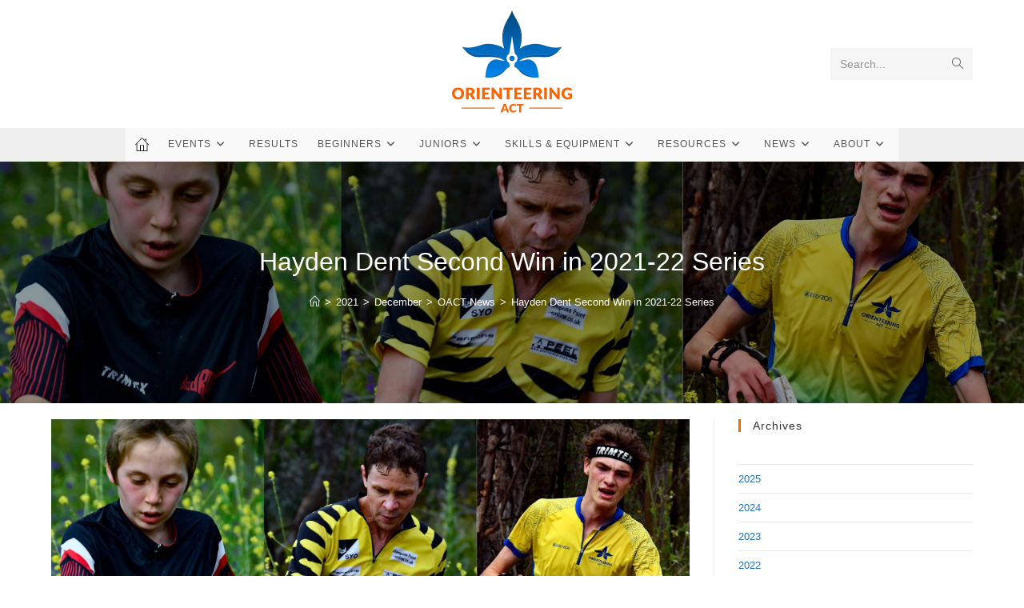

--- FILE ---
content_type: text/html; charset=UTF-8
request_url: https://act.orienteering.asn.au/2021/12/hayden-dent-second-win-in-2021-22-series/
body_size: 20162
content:
<!DOCTYPE html>
<html class="html" lang="en-AU">
<head>
	<meta charset="UTF-8">
	<link rel="profile" href="https://gmpg.org/xfn/11">

	<meta name='robots' content='index, follow, max-image-preview:large, max-snippet:-1, max-video-preview:-1' />
<meta name="viewport" content="width=device-width, initial-scale=1">
	<!-- This site is optimized with the Yoast SEO plugin v26.6 - https://yoast.com/wordpress/plugins/seo/ -->
	<title>Hayden Dent Second Win in 2021-22 Series - Orienteering ACT</title>
	<link rel="canonical" href="https://act.orienteering.asn.au/2021/12/hayden-dent-second-win-in-2021-22-series/" />
	<meta property="og:locale" content="en_US" />
	<meta property="og:type" content="article" />
	<meta property="og:title" content="Hayden Dent Second Win in 2021-22 Series - Orienteering ACT" />
	<meta property="og:url" content="https://act.orienteering.asn.au/2021/12/hayden-dent-second-win-in-2021-22-series/" />
	<meta property="og:site_name" content="Orienteering ACT" />
	<meta property="article:publisher" content="https://www.facebook.com/Orienteering-ACT-370052063091931/" />
	<meta property="article:published_time" content="2021-12-11T10:50:46+00:00" />
	<meta property="article:modified_time" content="2021-12-11T11:15:09+00:00" />
	<meta property="og:image" content="https://act.orienteering.asn.au/wp-content/uploads/2021/12/Hayden_Matt_David.jpg" />
	<meta property="og:image:width" content="2048" />
	<meta property="og:image:height" content="759" />
	<meta property="og:image:type" content="image/jpeg" />
	<meta name="author" content="Robert Mouatt" />
	<meta name="twitter:card" content="summary_large_image" />
	<meta name="twitter:creator" content="@OrienteeringACT" />
	<meta name="twitter:site" content="@OrienteeringACT" />
	<meta name="twitter:label1" content="Written by" />
	<meta name="twitter:data1" content="Robert Mouatt" />
	<meta name="twitter:label2" content="Est. reading time" />
	<meta name="twitter:data2" content="2 minutes" />
	<script type="application/ld+json" class="yoast-schema-graph">{"@context":"https://schema.org","@graph":[{"@type":"Article","@id":"https://act.orienteering.asn.au/2021/12/hayden-dent-second-win-in-2021-22-series/#article","isPartOf":{"@id":"https://act.orienteering.asn.au/2021/12/hayden-dent-second-win-in-2021-22-series/"},"author":{"name":"Robert Mouatt","@id":"https://act.orienteering.asn.au/#/schema/person/cf9974f50afae7000009cba1e5d662b6"},"headline":"Hayden Dent Second Win in 2021-22 Series","datePublished":"2021-12-11T10:50:46+00:00","dateModified":"2021-12-11T11:15:09+00:00","mainEntityOfPage":{"@id":"https://act.orienteering.asn.au/2021/12/hayden-dent-second-win-in-2021-22-series/"},"wordCount":338,"publisher":{"@id":"https://act.orienteering.asn.au/#organization"},"image":{"@id":"https://act.orienteering.asn.au/2021/12/hayden-dent-second-win-in-2021-22-series/#primaryimage"},"thumbnailUrl":"https://act.orienteering.asn.au/wp-content/uploads/2021/12/Hayden_Matt_David.jpg","articleSection":["OACT News"],"inLanguage":"en-AU"},{"@type":"WebPage","@id":"https://act.orienteering.asn.au/2021/12/hayden-dent-second-win-in-2021-22-series/","url":"https://act.orienteering.asn.au/2021/12/hayden-dent-second-win-in-2021-22-series/","name":"Hayden Dent Second Win in 2021-22 Series - Orienteering ACT","isPartOf":{"@id":"https://act.orienteering.asn.au/#website"},"primaryImageOfPage":{"@id":"https://act.orienteering.asn.au/2021/12/hayden-dent-second-win-in-2021-22-series/#primaryimage"},"image":{"@id":"https://act.orienteering.asn.au/2021/12/hayden-dent-second-win-in-2021-22-series/#primaryimage"},"thumbnailUrl":"https://act.orienteering.asn.au/wp-content/uploads/2021/12/Hayden_Matt_David.jpg","datePublished":"2021-12-11T10:50:46+00:00","dateModified":"2021-12-11T11:15:09+00:00","breadcrumb":{"@id":"https://act.orienteering.asn.au/2021/12/hayden-dent-second-win-in-2021-22-series/#breadcrumb"},"inLanguage":"en-AU","potentialAction":[{"@type":"ReadAction","target":["https://act.orienteering.asn.au/2021/12/hayden-dent-second-win-in-2021-22-series/"]}]},{"@type":"ImageObject","inLanguage":"en-AU","@id":"https://act.orienteering.asn.au/2021/12/hayden-dent-second-win-in-2021-22-series/#primaryimage","url":"https://act.orienteering.asn.au/wp-content/uploads/2021/12/Hayden_Matt_David.jpg","contentUrl":"https://act.orienteering.asn.au/wp-content/uploads/2021/12/Hayden_Matt_David.jpg","width":2048,"height":759},{"@type":"BreadcrumbList","@id":"https://act.orienteering.asn.au/2021/12/hayden-dent-second-win-in-2021-22-series/#breadcrumb","itemListElement":[{"@type":"ListItem","position":1,"name":"Home","item":"https://act.orienteering.asn.au/"},{"@type":"ListItem","position":2,"name":"News","item":"https://act.orienteering.asn.au/news/"},{"@type":"ListItem","position":3,"name":"Hayden Dent Second Win in 2021-22 Series"}]},{"@type":"WebSite","@id":"https://act.orienteering.asn.au/#website","url":"https://act.orienteering.asn.au/","name":"Orienteering ACT","description":"Orienteering ACT Website","publisher":{"@id":"https://act.orienteering.asn.au/#organization"},"potentialAction":[{"@type":"SearchAction","target":{"@type":"EntryPoint","urlTemplate":"https://act.orienteering.asn.au/?s={search_term_string}"},"query-input":{"@type":"PropertyValueSpecification","valueRequired":true,"valueName":"search_term_string"}}],"inLanguage":"en-AU"},{"@type":"Organization","@id":"https://act.orienteering.asn.au/#organization","name":"Orienteering ACT","url":"https://act.orienteering.asn.au/","logo":{"@type":"ImageObject","inLanguage":"en-AU","@id":"https://act.orienteering.asn.au/#/schema/logo/image/","url":"https://act.orienteering.asn.au/wp-content/uploads/2017/08/OACT-Logo-300px-x-300px.png","contentUrl":"https://act.orienteering.asn.au/wp-content/uploads/2017/08/OACT-Logo-300px-x-300px.png","width":300,"height":300,"caption":"Orienteering ACT"},"image":{"@id":"https://act.orienteering.asn.au/#/schema/logo/image/"},"sameAs":["https://www.facebook.com/Orienteering-ACT-370052063091931/","https://x.com/OrienteeringACT","https://www.instagram.com/orienteering.act/","https://www.youtube.com/@orienteeringact1712"]},{"@type":"Person","@id":"https://act.orienteering.asn.au/#/schema/person/cf9974f50afae7000009cba1e5d662b6","name":"Robert Mouatt","image":{"@type":"ImageObject","inLanguage":"en-AU","@id":"https://act.orienteering.asn.au/#/schema/person/image/","url":"https://secure.gravatar.com/avatar/8db319de20293ca4486ba10c5bceccf5c7e5691fa0fa915b7f3eccf5311161a3?s=96&d=mm&r=g","contentUrl":"https://secure.gravatar.com/avatar/8db319de20293ca4486ba10c5bceccf5c7e5691fa0fa915b7f3eccf5311161a3?s=96&d=mm&r=g","caption":"Robert Mouatt"},"url":"https://act.orienteering.asn.au/author/robert-mouatt/"}]}</script>
	<!-- / Yoast SEO plugin. -->


<link rel='dns-prefetch' href='//www.googletagmanager.com' />
<link rel="alternate" type="application/rss+xml" title="Orienteering ACT &raquo; Feed" href="https://act.orienteering.asn.au/feed/" />
<link rel="alternate" type="application/rss+xml" title="Orienteering ACT &raquo; Comments Feed" href="https://act.orienteering.asn.au/comments/feed/" />
<link rel="alternate" title="oEmbed (JSON)" type="application/json+oembed" href="https://act.orienteering.asn.au/wp-json/oembed/1.0/embed?url=https%3A%2F%2Fact.orienteering.asn.au%2F2021%2F12%2Fhayden-dent-second-win-in-2021-22-series%2F" />
<link rel="alternate" title="oEmbed (XML)" type="text/xml+oembed" href="https://act.orienteering.asn.au/wp-json/oembed/1.0/embed?url=https%3A%2F%2Fact.orienteering.asn.au%2F2021%2F12%2Fhayden-dent-second-win-in-2021-22-series%2F&#038;format=xml" />
<style id='wp-img-auto-sizes-contain-inline-css'>
img:is([sizes=auto i],[sizes^="auto," i]){contain-intrinsic-size:3000px 1500px}
/*# sourceURL=wp-img-auto-sizes-contain-inline-css */
</style>
<style id='wp-emoji-styles-inline-css'>

	img.wp-smiley, img.emoji {
		display: inline !important;
		border: none !important;
		box-shadow: none !important;
		height: 1em !important;
		width: 1em !important;
		margin: 0 0.07em !important;
		vertical-align: -0.1em !important;
		background: none !important;
		padding: 0 !important;
	}
/*# sourceURL=wp-emoji-styles-inline-css */
</style>
<link rel='stylesheet' id='wp-block-library-css' href='https://act.orienteering.asn.au/wp-includes/css/dist/block-library/style.min.css?ver=6.9' media='all' />
<style id='wp-block-library-theme-inline-css'>
.wp-block-audio :where(figcaption){color:#555;font-size:13px;text-align:center}.is-dark-theme .wp-block-audio :where(figcaption){color:#ffffffa6}.wp-block-audio{margin:0 0 1em}.wp-block-code{border:1px solid #ccc;border-radius:4px;font-family:Menlo,Consolas,monaco,monospace;padding:.8em 1em}.wp-block-embed :where(figcaption){color:#555;font-size:13px;text-align:center}.is-dark-theme .wp-block-embed :where(figcaption){color:#ffffffa6}.wp-block-embed{margin:0 0 1em}.blocks-gallery-caption{color:#555;font-size:13px;text-align:center}.is-dark-theme .blocks-gallery-caption{color:#ffffffa6}:root :where(.wp-block-image figcaption){color:#555;font-size:13px;text-align:center}.is-dark-theme :root :where(.wp-block-image figcaption){color:#ffffffa6}.wp-block-image{margin:0 0 1em}.wp-block-pullquote{border-bottom:4px solid;border-top:4px solid;color:currentColor;margin-bottom:1.75em}.wp-block-pullquote :where(cite),.wp-block-pullquote :where(footer),.wp-block-pullquote__citation{color:currentColor;font-size:.8125em;font-style:normal;text-transform:uppercase}.wp-block-quote{border-left:.25em solid;margin:0 0 1.75em;padding-left:1em}.wp-block-quote cite,.wp-block-quote footer{color:currentColor;font-size:.8125em;font-style:normal;position:relative}.wp-block-quote:where(.has-text-align-right){border-left:none;border-right:.25em solid;padding-left:0;padding-right:1em}.wp-block-quote:where(.has-text-align-center){border:none;padding-left:0}.wp-block-quote.is-large,.wp-block-quote.is-style-large,.wp-block-quote:where(.is-style-plain){border:none}.wp-block-search .wp-block-search__label{font-weight:700}.wp-block-search__button{border:1px solid #ccc;padding:.375em .625em}:where(.wp-block-group.has-background){padding:1.25em 2.375em}.wp-block-separator.has-css-opacity{opacity:.4}.wp-block-separator{border:none;border-bottom:2px solid;margin-left:auto;margin-right:auto}.wp-block-separator.has-alpha-channel-opacity{opacity:1}.wp-block-separator:not(.is-style-wide):not(.is-style-dots){width:100px}.wp-block-separator.has-background:not(.is-style-dots){border-bottom:none;height:1px}.wp-block-separator.has-background:not(.is-style-wide):not(.is-style-dots){height:2px}.wp-block-table{margin:0 0 1em}.wp-block-table td,.wp-block-table th{word-break:normal}.wp-block-table :where(figcaption){color:#555;font-size:13px;text-align:center}.is-dark-theme .wp-block-table :where(figcaption){color:#ffffffa6}.wp-block-video :where(figcaption){color:#555;font-size:13px;text-align:center}.is-dark-theme .wp-block-video :where(figcaption){color:#ffffffa6}.wp-block-video{margin:0 0 1em}:root :where(.wp-block-template-part.has-background){margin-bottom:0;margin-top:0;padding:1.25em 2.375em}
/*# sourceURL=/wp-includes/css/dist/block-library/theme.min.css */
</style>
<style id='classic-theme-styles-inline-css'>
/*! This file is auto-generated */
.wp-block-button__link{color:#fff;background-color:#32373c;border-radius:9999px;box-shadow:none;text-decoration:none;padding:calc(.667em + 2px) calc(1.333em + 2px);font-size:1.125em}.wp-block-file__button{background:#32373c;color:#fff;text-decoration:none}
/*# sourceURL=/wp-includes/css/classic-themes.min.css */
</style>
<style id='global-styles-inline-css'>
:root{--wp--preset--aspect-ratio--square: 1;--wp--preset--aspect-ratio--4-3: 4/3;--wp--preset--aspect-ratio--3-4: 3/4;--wp--preset--aspect-ratio--3-2: 3/2;--wp--preset--aspect-ratio--2-3: 2/3;--wp--preset--aspect-ratio--16-9: 16/9;--wp--preset--aspect-ratio--9-16: 9/16;--wp--preset--color--black: #000000;--wp--preset--color--cyan-bluish-gray: #abb8c3;--wp--preset--color--white: #ffffff;--wp--preset--color--pale-pink: #f78da7;--wp--preset--color--vivid-red: #cf2e2e;--wp--preset--color--luminous-vivid-orange: #ff6900;--wp--preset--color--luminous-vivid-amber: #fcb900;--wp--preset--color--light-green-cyan: #7bdcb5;--wp--preset--color--vivid-green-cyan: #00d084;--wp--preset--color--pale-cyan-blue: #8ed1fc;--wp--preset--color--vivid-cyan-blue: #0693e3;--wp--preset--color--vivid-purple: #9b51e0;--wp--preset--gradient--vivid-cyan-blue-to-vivid-purple: linear-gradient(135deg,rgb(6,147,227) 0%,rgb(155,81,224) 100%);--wp--preset--gradient--light-green-cyan-to-vivid-green-cyan: linear-gradient(135deg,rgb(122,220,180) 0%,rgb(0,208,130) 100%);--wp--preset--gradient--luminous-vivid-amber-to-luminous-vivid-orange: linear-gradient(135deg,rgb(252,185,0) 0%,rgb(255,105,0) 100%);--wp--preset--gradient--luminous-vivid-orange-to-vivid-red: linear-gradient(135deg,rgb(255,105,0) 0%,rgb(207,46,46) 100%);--wp--preset--gradient--very-light-gray-to-cyan-bluish-gray: linear-gradient(135deg,rgb(238,238,238) 0%,rgb(169,184,195) 100%);--wp--preset--gradient--cool-to-warm-spectrum: linear-gradient(135deg,rgb(74,234,220) 0%,rgb(151,120,209) 20%,rgb(207,42,186) 40%,rgb(238,44,130) 60%,rgb(251,105,98) 80%,rgb(254,248,76) 100%);--wp--preset--gradient--blush-light-purple: linear-gradient(135deg,rgb(255,206,236) 0%,rgb(152,150,240) 100%);--wp--preset--gradient--blush-bordeaux: linear-gradient(135deg,rgb(254,205,165) 0%,rgb(254,45,45) 50%,rgb(107,0,62) 100%);--wp--preset--gradient--luminous-dusk: linear-gradient(135deg,rgb(255,203,112) 0%,rgb(199,81,192) 50%,rgb(65,88,208) 100%);--wp--preset--gradient--pale-ocean: linear-gradient(135deg,rgb(255,245,203) 0%,rgb(182,227,212) 50%,rgb(51,167,181) 100%);--wp--preset--gradient--electric-grass: linear-gradient(135deg,rgb(202,248,128) 0%,rgb(113,206,126) 100%);--wp--preset--gradient--midnight: linear-gradient(135deg,rgb(2,3,129) 0%,rgb(40,116,252) 100%);--wp--preset--font-size--small: 13px;--wp--preset--font-size--medium: 20px;--wp--preset--font-size--large: 36px;--wp--preset--font-size--x-large: 42px;--wp--preset--spacing--20: 0.44rem;--wp--preset--spacing--30: 0.67rem;--wp--preset--spacing--40: 1rem;--wp--preset--spacing--50: 1.5rem;--wp--preset--spacing--60: 2.25rem;--wp--preset--spacing--70: 3.38rem;--wp--preset--spacing--80: 5.06rem;--wp--preset--shadow--natural: 6px 6px 9px rgba(0, 0, 0, 0.2);--wp--preset--shadow--deep: 12px 12px 50px rgba(0, 0, 0, 0.4);--wp--preset--shadow--sharp: 6px 6px 0px rgba(0, 0, 0, 0.2);--wp--preset--shadow--outlined: 6px 6px 0px -3px rgb(255, 255, 255), 6px 6px rgb(0, 0, 0);--wp--preset--shadow--crisp: 6px 6px 0px rgb(0, 0, 0);}:where(.is-layout-flex){gap: 0.5em;}:where(.is-layout-grid){gap: 0.5em;}body .is-layout-flex{display: flex;}.is-layout-flex{flex-wrap: wrap;align-items: center;}.is-layout-flex > :is(*, div){margin: 0;}body .is-layout-grid{display: grid;}.is-layout-grid > :is(*, div){margin: 0;}:where(.wp-block-columns.is-layout-flex){gap: 2em;}:where(.wp-block-columns.is-layout-grid){gap: 2em;}:where(.wp-block-post-template.is-layout-flex){gap: 1.25em;}:where(.wp-block-post-template.is-layout-grid){gap: 1.25em;}.has-black-color{color: var(--wp--preset--color--black) !important;}.has-cyan-bluish-gray-color{color: var(--wp--preset--color--cyan-bluish-gray) !important;}.has-white-color{color: var(--wp--preset--color--white) !important;}.has-pale-pink-color{color: var(--wp--preset--color--pale-pink) !important;}.has-vivid-red-color{color: var(--wp--preset--color--vivid-red) !important;}.has-luminous-vivid-orange-color{color: var(--wp--preset--color--luminous-vivid-orange) !important;}.has-luminous-vivid-amber-color{color: var(--wp--preset--color--luminous-vivid-amber) !important;}.has-light-green-cyan-color{color: var(--wp--preset--color--light-green-cyan) !important;}.has-vivid-green-cyan-color{color: var(--wp--preset--color--vivid-green-cyan) !important;}.has-pale-cyan-blue-color{color: var(--wp--preset--color--pale-cyan-blue) !important;}.has-vivid-cyan-blue-color{color: var(--wp--preset--color--vivid-cyan-blue) !important;}.has-vivid-purple-color{color: var(--wp--preset--color--vivid-purple) !important;}.has-black-background-color{background-color: var(--wp--preset--color--black) !important;}.has-cyan-bluish-gray-background-color{background-color: var(--wp--preset--color--cyan-bluish-gray) !important;}.has-white-background-color{background-color: var(--wp--preset--color--white) !important;}.has-pale-pink-background-color{background-color: var(--wp--preset--color--pale-pink) !important;}.has-vivid-red-background-color{background-color: var(--wp--preset--color--vivid-red) !important;}.has-luminous-vivid-orange-background-color{background-color: var(--wp--preset--color--luminous-vivid-orange) !important;}.has-luminous-vivid-amber-background-color{background-color: var(--wp--preset--color--luminous-vivid-amber) !important;}.has-light-green-cyan-background-color{background-color: var(--wp--preset--color--light-green-cyan) !important;}.has-vivid-green-cyan-background-color{background-color: var(--wp--preset--color--vivid-green-cyan) !important;}.has-pale-cyan-blue-background-color{background-color: var(--wp--preset--color--pale-cyan-blue) !important;}.has-vivid-cyan-blue-background-color{background-color: var(--wp--preset--color--vivid-cyan-blue) !important;}.has-vivid-purple-background-color{background-color: var(--wp--preset--color--vivid-purple) !important;}.has-black-border-color{border-color: var(--wp--preset--color--black) !important;}.has-cyan-bluish-gray-border-color{border-color: var(--wp--preset--color--cyan-bluish-gray) !important;}.has-white-border-color{border-color: var(--wp--preset--color--white) !important;}.has-pale-pink-border-color{border-color: var(--wp--preset--color--pale-pink) !important;}.has-vivid-red-border-color{border-color: var(--wp--preset--color--vivid-red) !important;}.has-luminous-vivid-orange-border-color{border-color: var(--wp--preset--color--luminous-vivid-orange) !important;}.has-luminous-vivid-amber-border-color{border-color: var(--wp--preset--color--luminous-vivid-amber) !important;}.has-light-green-cyan-border-color{border-color: var(--wp--preset--color--light-green-cyan) !important;}.has-vivid-green-cyan-border-color{border-color: var(--wp--preset--color--vivid-green-cyan) !important;}.has-pale-cyan-blue-border-color{border-color: var(--wp--preset--color--pale-cyan-blue) !important;}.has-vivid-cyan-blue-border-color{border-color: var(--wp--preset--color--vivid-cyan-blue) !important;}.has-vivid-purple-border-color{border-color: var(--wp--preset--color--vivid-purple) !important;}.has-vivid-cyan-blue-to-vivid-purple-gradient-background{background: var(--wp--preset--gradient--vivid-cyan-blue-to-vivid-purple) !important;}.has-light-green-cyan-to-vivid-green-cyan-gradient-background{background: var(--wp--preset--gradient--light-green-cyan-to-vivid-green-cyan) !important;}.has-luminous-vivid-amber-to-luminous-vivid-orange-gradient-background{background: var(--wp--preset--gradient--luminous-vivid-amber-to-luminous-vivid-orange) !important;}.has-luminous-vivid-orange-to-vivid-red-gradient-background{background: var(--wp--preset--gradient--luminous-vivid-orange-to-vivid-red) !important;}.has-very-light-gray-to-cyan-bluish-gray-gradient-background{background: var(--wp--preset--gradient--very-light-gray-to-cyan-bluish-gray) !important;}.has-cool-to-warm-spectrum-gradient-background{background: var(--wp--preset--gradient--cool-to-warm-spectrum) !important;}.has-blush-light-purple-gradient-background{background: var(--wp--preset--gradient--blush-light-purple) !important;}.has-blush-bordeaux-gradient-background{background: var(--wp--preset--gradient--blush-bordeaux) !important;}.has-luminous-dusk-gradient-background{background: var(--wp--preset--gradient--luminous-dusk) !important;}.has-pale-ocean-gradient-background{background: var(--wp--preset--gradient--pale-ocean) !important;}.has-electric-grass-gradient-background{background: var(--wp--preset--gradient--electric-grass) !important;}.has-midnight-gradient-background{background: var(--wp--preset--gradient--midnight) !important;}.has-small-font-size{font-size: var(--wp--preset--font-size--small) !important;}.has-medium-font-size{font-size: var(--wp--preset--font-size--medium) !important;}.has-large-font-size{font-size: var(--wp--preset--font-size--large) !important;}.has-x-large-font-size{font-size: var(--wp--preset--font-size--x-large) !important;}
:where(.wp-block-post-template.is-layout-flex){gap: 1.25em;}:where(.wp-block-post-template.is-layout-grid){gap: 1.25em;}
:where(.wp-block-term-template.is-layout-flex){gap: 1.25em;}:where(.wp-block-term-template.is-layout-grid){gap: 1.25em;}
:where(.wp-block-columns.is-layout-flex){gap: 2em;}:where(.wp-block-columns.is-layout-grid){gap: 2em;}
:root :where(.wp-block-pullquote){font-size: 1.5em;line-height: 1.6;}
/*# sourceURL=global-styles-inline-css */
</style>
<link rel='stylesheet' id='widget-stylesheet-css' href='https://act.orienteering.asn.au/wp-content/plugins/WordPress%20Eventor%20Plugin/eventor.css?ver=6.9' media='all' />
<link rel='stylesheet' id='dnd-upload-cf7-css' href='https://act.orienteering.asn.au/wp-content/plugins/drag-and-drop-multiple-file-upload-contact-form-7/assets/css/dnd-upload-cf7.css?ver=1.3.9.2' media='all' />
<link rel='stylesheet' id='contact-form-7-css' href='https://act.orienteering.asn.au/wp-content/plugins/contact-form-7/includes/css/styles.css?ver=6.1.4' media='all' />
<link rel='stylesheet' id='wpcf7-redirect-script-frontend-css' href='https://act.orienteering.asn.au/wp-content/plugins/wpcf7-redirect/build/assets/frontend-script.css?ver=2c532d7e2be36f6af233' media='all' />
<link rel='stylesheet' id='elementor-frontend-css' href='https://act.orienteering.asn.au/wp-content/plugins/elementor/assets/css/frontend.min.css?ver=3.34.0' media='all' />
<link rel='stylesheet' id='elementor-post-3289-css' href='https://act.orienteering.asn.au/wp-content/uploads/elementor/css/post-3289.css?ver=1766537114' media='all' />
<link rel='stylesheet' id='font-awesome-css' href='https://act.orienteering.asn.au/wp-content/themes/oceanwp/assets/fonts/fontawesome/css/all.min.css?ver=6.7.2' media='all' />
<link rel='stylesheet' id='simple-line-icons-css' href='https://act.orienteering.asn.au/wp-content/themes/oceanwp/assets/css/third/simple-line-icons.min.css?ver=2.4.0' media='all' />
<link rel='stylesheet' id='oceanwp-style-css' href='https://act.orienteering.asn.au/wp-content/themes/oceanwp/assets/css/style.min.css?ver=4.1.4' media='all' />
<link rel='stylesheet' id='eael-general-css' href='https://act.orienteering.asn.au/wp-content/plugins/essential-addons-for-elementor-lite/assets/front-end/css/view/general.min.css?ver=6.5.4' media='all' />
<link rel='stylesheet' id='oe-widgets-style-css' href='https://act.orienteering.asn.au/wp-content/plugins/ocean-extra/assets/css/widgets.css?ver=6.9' media='all' />
<script src="https://act.orienteering.asn.au/wp-includes/js/jquery/jquery.min.js?ver=3.7.1" id="jquery-core-js"></script>
<script src="https://act.orienteering.asn.au/wp-includes/js/jquery/jquery-migrate.min.js?ver=3.4.1" id="jquery-migrate-js"></script>

<!-- Google tag (gtag.js) snippet added by Site Kit -->
<!-- Google Analytics snippet added by Site Kit -->
<script src="https://www.googletagmanager.com/gtag/js?id=GT-PJS65RJ" id="google_gtagjs-js" async></script>
<script id="google_gtagjs-js-after">
window.dataLayer = window.dataLayer || [];function gtag(){dataLayer.push(arguments);}
gtag("set","linker",{"domains":["act.orienteering.asn.au"]});
gtag("js", new Date());
gtag("set", "developer_id.dZTNiMT", true);
gtag("config", "GT-PJS65RJ");
//# sourceURL=google_gtagjs-js-after
</script>
<link rel="https://api.w.org/" href="https://act.orienteering.asn.au/wp-json/" /><link rel="alternate" title="JSON" type="application/json" href="https://act.orienteering.asn.au/wp-json/wp/v2/posts/10739" /><link rel="EditURI" type="application/rsd+xml" title="RSD" href="https://act.orienteering.asn.au/xmlrpc.php?rsd" />
<meta name="generator" content="WordPress 6.9" />
<link rel='shortlink' href='https://act.orienteering.asn.au/?p=10739' />
<meta name="generator" content="Site Kit by Google 1.168.0" />        <style>
            :root {
                --tpg-primary-color: #0d6efd;
                --tpg-secondary-color: #0654c4;
                --tpg-primary-light: #c4d0ff
            }

                        body .rt-tpg-container .rt-loading,
            body #bottom-script-loader .rt-ball-clip-rotate {
                color: #0367bf !important;
            }

                    </style>
		            <style>
                .rt-container-fluid {
                    position: relative;
                }

                .rt-tpg-container .tpg-pre-loader {
                    position: relative;
                    overflow: hidden;
                }

                .rt-tpg-container .rt-loading-overlay {
                    opacity: 0;
                    visibility: hidden;
                    position: absolute;
                    top: 0;
                    left: 0;
                    width: 100%;
                    height: 100%;
                    z-index: 1;
                    background-color: #fff;
                }

                .rt-tpg-container .rt-loading {
                    color: var(--tpg-primary-color);
                    position: absolute;
                    top: 40%;
                    left: 50%;
                    margin-left: -16px;
                    z-index: 2;
                    opacity: 0;
                    visibility: hidden;
                }

                .rt-tpg-container .tpg-pre-loader .rt-loading-overlay {
                    opacity: 0.8;
                    visibility: visible;
                }

                .tpg-carousel-main .tpg-pre-loader .rt-loading-overlay {
                    opacity: 1;
                }

                .rt-tpg-container .tpg-pre-loader .rt-loading {
                    opacity: 1;
                    visibility: visible;
                }


                #bottom-script-loader {
                    position: absolute;
                    width: calc(100% + 60px);
                    height: calc(100% + 60px);
                    z-index: 999;
                    background: rgba(255, 255, 255, 0.95);
                    margin: -30px;
                }

                #bottom-script-loader .rt-ball-clip-rotate {
                    color: var(--tpg-primary-color);
                    position: absolute;
                    top: 80px;
                    left: 50%;
                    margin-left: -16px;
                    z-index: 2;
                }

                .tpg-el-main-wrapper.loading {
                    min-height: 300px;
                    transition: 0.4s;
                }

                .tpg-el-main-wrapper.loading::before {
                    width: 32px;
                    height: 32px;
                    display: inline-block;
                    float: none;
                    border: 2px solid currentColor;
                    background: transparent;
                    border-bottom-color: transparent;
                    border-radius: 100%;
                    -webkit-animation: ball-clip-rotate 0.75s linear infinite;
                    -moz-animation: ball-clip-rotate 0.75s linear infinite;
                    -o-animation: ball-clip-rotate 0.75s linear infinite;
                    animation: ball-clip-rotate 0.75s linear infinite;
                    left: 50%;
                    top: 50%;
                    position: absolute;
                    z-index: 9999999999;
                    color: red;
                }


                .rt-tpg-container .slider-main-wrapper,
                .tpg-el-main-wrapper .slider-main-wrapper {
                    opacity: 0;
                }

                .md-modal {
                    visibility: hidden;
                }

                .md-modal.md-show {
                    visibility: visible;
                }

                .builder-content.content-invisible {
                    visibility: hidden;
                }

                .rt-tpg-container > *:not(.bottom-script-loader, .slider-main-wrapper) {
                    opacity: 0;
                }

                .rt-popup-content .rt-tpg-container > *:not(.bottom-script-loader, .slider-main-wrapper) {
                    opacity: 1;
                }

            </style>

            <script>
                jQuery(document).ready(function () {
                    setTimeout(function () {
                        jQuery('.rt-tpg-container > *:not(.bottom-script-loader, .slider-main-wrapper)').animate({ 'opacity': 1 })
                    }, 100)
                })

                jQuery(window).on('elementor/frontend/init', function () {
                    if (elementorFrontend.isEditMode()) {
                        elementorFrontend.hooks.addAction('frontend/element_ready/widget', function () {
                            jQuery('.rt-tpg-container > *:not(.bottom-script-loader, .slider-main-wrapper)').animate({ 'opacity': 1 })
                        })
                    }
                })
            </script>
		<meta name="generator" content="Elementor 3.34.0; features: additional_custom_breakpoints; settings: css_print_method-external, google_font-enabled, font_display-auto">
			<style>
				.e-con.e-parent:nth-of-type(n+4):not(.e-lazyloaded):not(.e-no-lazyload),
				.e-con.e-parent:nth-of-type(n+4):not(.e-lazyloaded):not(.e-no-lazyload) * {
					background-image: none !important;
				}
				@media screen and (max-height: 1024px) {
					.e-con.e-parent:nth-of-type(n+3):not(.e-lazyloaded):not(.e-no-lazyload),
					.e-con.e-parent:nth-of-type(n+3):not(.e-lazyloaded):not(.e-no-lazyload) * {
						background-image: none !important;
					}
				}
				@media screen and (max-height: 640px) {
					.e-con.e-parent:nth-of-type(n+2):not(.e-lazyloaded):not(.e-no-lazyload),
					.e-con.e-parent:nth-of-type(n+2):not(.e-lazyloaded):not(.e-no-lazyload) * {
						background-image: none !important;
					}
				}
			</style>
			<link rel="icon" href="https://act.orienteering.asn.au/wp-content/uploads/2020/11/cropped-OACT-Logo-Symbol-Only-512px-x-512px-1-32x32.png" sizes="32x32" />
<link rel="icon" href="https://act.orienteering.asn.au/wp-content/uploads/2020/11/cropped-OACT-Logo-Symbol-Only-512px-x-512px-1-192x192.png" sizes="192x192" />
<link rel="apple-touch-icon" href="https://act.orienteering.asn.au/wp-content/uploads/2020/11/cropped-OACT-Logo-Symbol-Only-512px-x-512px-1-180x180.png" />
<meta name="msapplication-TileImage" content="https://act.orienteering.asn.au/wp-content/uploads/2020/11/cropped-OACT-Logo-Symbol-Only-512px-x-512px-1-270x270.png" />
<!-- OceanWP CSS -->
<style type="text/css">
.background-image-page-header-overlay{opacity:0.4}/* Colors */a{color:#1e73be}a .owp-icon use{stroke:#1e73be}.boxed-layout{background-color:#1e73be}body .theme-button,body input[type="submit"],body button[type="submit"],body button,body .button,body div.wpforms-container-full .wpforms-form input[type=submit],body div.wpforms-container-full .wpforms-form button[type=submit],body div.wpforms-container-full .wpforms-form .wpforms-page-button,.woocommerce-cart .wp-element-button,.woocommerce-checkout .wp-element-button,.wp-block-button__link{border-color:#ffffff}body .theme-button:hover,body input[type="submit"]:hover,body button[type="submit"]:hover,body button:hover,body .button:hover,body div.wpforms-container-full .wpforms-form input[type=submit]:hover,body div.wpforms-container-full .wpforms-form input[type=submit]:active,body div.wpforms-container-full .wpforms-form button[type=submit]:hover,body div.wpforms-container-full .wpforms-form button[type=submit]:active,body div.wpforms-container-full .wpforms-form .wpforms-page-button:hover,body div.wpforms-container-full .wpforms-form .wpforms-page-button:active,.woocommerce-cart .wp-element-button:hover,.woocommerce-checkout .wp-element-button:hover,.wp-block-button__link:hover{border-color:#ffffff}body{color:#6b6b6b}h4{color:#333333}/* OceanWP Style Settings CSS */.theme-button,input[type="submit"],button[type="submit"],button,.button,body div.wpforms-container-full .wpforms-form input[type=submit],body div.wpforms-container-full .wpforms-form button[type=submit],body div.wpforms-container-full .wpforms-form .wpforms-page-button{border-style:solid}.theme-button,input[type="submit"],button[type="submit"],button,.button,body div.wpforms-container-full .wpforms-form input[type=submit],body div.wpforms-container-full .wpforms-form button[type=submit],body div.wpforms-container-full .wpforms-form .wpforms-page-button{border-width:1px}form input[type="text"],form input[type="password"],form input[type="email"],form input[type="url"],form input[type="date"],form input[type="month"],form input[type="time"],form input[type="datetime"],form input[type="datetime-local"],form input[type="week"],form input[type="number"],form input[type="search"],form input[type="tel"],form input[type="color"],form select,form textarea,.woocommerce .woocommerce-checkout .select2-container--default .select2-selection--single{border-style:solid}body div.wpforms-container-full .wpforms-form input[type=date],body div.wpforms-container-full .wpforms-form input[type=datetime],body div.wpforms-container-full .wpforms-form input[type=datetime-local],body div.wpforms-container-full .wpforms-form input[type=email],body div.wpforms-container-full .wpforms-form input[type=month],body div.wpforms-container-full .wpforms-form input[type=number],body div.wpforms-container-full .wpforms-form input[type=password],body div.wpforms-container-full .wpforms-form input[type=range],body div.wpforms-container-full .wpforms-form input[type=search],body div.wpforms-container-full .wpforms-form input[type=tel],body div.wpforms-container-full .wpforms-form input[type=text],body div.wpforms-container-full .wpforms-form input[type=time],body div.wpforms-container-full .wpforms-form input[type=url],body div.wpforms-container-full .wpforms-form input[type=week],body div.wpforms-container-full .wpforms-form select,body div.wpforms-container-full .wpforms-form textarea{border-style:solid}form input[type="text"],form input[type="password"],form input[type="email"],form input[type="url"],form input[type="date"],form input[type="month"],form input[type="time"],form input[type="datetime"],form input[type="datetime-local"],form input[type="week"],form input[type="number"],form input[type="search"],form input[type="tel"],form input[type="color"],form select,form textarea{border-radius:3px}body div.wpforms-container-full .wpforms-form input[type=date],body div.wpforms-container-full .wpforms-form input[type=datetime],body div.wpforms-container-full .wpforms-form input[type=datetime-local],body div.wpforms-container-full .wpforms-form input[type=email],body div.wpforms-container-full .wpforms-form input[type=month],body div.wpforms-container-full .wpforms-form input[type=number],body div.wpforms-container-full .wpforms-form input[type=password],body div.wpforms-container-full .wpforms-form input[type=range],body div.wpforms-container-full .wpforms-form input[type=search],body div.wpforms-container-full .wpforms-form input[type=tel],body div.wpforms-container-full .wpforms-form input[type=text],body div.wpforms-container-full .wpforms-form input[type=time],body div.wpforms-container-full .wpforms-form input[type=url],body div.wpforms-container-full .wpforms-form input[type=week],body div.wpforms-container-full .wpforms-form select,body div.wpforms-container-full .wpforms-form textarea{border-radius:3px}#main #content-wrap,.separate-layout #main #content-wrap{padding-top:20px}.page-header,.has-transparent-header .page-header{padding:10px 0 10px 0}/* Header */#site-header.medium-header .top-header-wrap{padding:5px 0 5px 0}#site-header.medium-header #site-navigation-wrap .dropdown-menu >li >a,#site-header.medium-header .oceanwp-mobile-menu-icon a{line-height:41px}#site-header.medium-header #site-navigation-wrap .dropdown-menu >li >a{padding:0 12px 0 12px}#site-header.medium-header #site-navigation-wrap,#site-header.medium-header .oceanwp-mobile-menu-icon,.is-sticky #site-header.medium-header.is-transparent #site-navigation-wrap,.is-sticky #site-header.medium-header.is-transparent .oceanwp-mobile-menu-icon,#site-header.medium-header.is-transparent .is-sticky #site-navigation-wrap,#site-header.medium-header.is-transparent .is-sticky .oceanwp-mobile-menu-icon{background-color:#efefef}#site-header.has-header-media .overlay-header-media{background-color:rgba(0,0,0,0.5)}#site-logo #site-logo-inner a img,#site-header.center-header #site-navigation-wrap .middle-site-logo a img{max-width:195px}#site-navigation-wrap .dropdown-menu >li >a:hover,.oceanwp-mobile-menu-icon a:hover,#searchform-header-replace-close:hover{color:#ffffff}#site-navigation-wrap .dropdown-menu >li >a:hover .owp-icon use,.oceanwp-mobile-menu-icon a:hover .owp-icon use,#searchform-header-replace-close:hover .owp-icon use{stroke:#ffffff}#site-navigation-wrap .dropdown-menu >.current-menu-item >a,#site-navigation-wrap .dropdown-menu >.current-menu-ancestor >a,#site-navigation-wrap .dropdown-menu >.current-menu-item >a:hover,#site-navigation-wrap .dropdown-menu >.current-menu-ancestor >a:hover{color:#ffffff}#site-navigation-wrap .dropdown-menu >li >a{background-color:#f9f9f9}#site-navigation-wrap .dropdown-menu >li >a:hover,#site-navigation-wrap .dropdown-menu >li.sfHover >a{background-color:#6997bf}#site-navigation-wrap .dropdown-menu >.current-menu-item >a,#site-navigation-wrap .dropdown-menu >.current-menu-ancestor >a,#site-navigation-wrap .dropdown-menu >.current-menu-item >a:hover,#site-navigation-wrap .dropdown-menu >.current-menu-ancestor >a:hover{background-color:#1e73be}.dropdown-menu .sub-menu{min-width:182px}/* Topbar */#top-bar{padding:22px 0 5px 0}#top-bar-social li a{font-size:19px}#top-bar-social li a{padding:0 8px 0 8px}#top-bar-social li a:hover{color:#1e73be!important}#top-bar-social li a:hover .owp-icon use{stroke:#1e73be!important}/* Blog CSS */.ocean-single-post-header ul.meta-item li a:hover{color:#333333}/* Sidebar */.widget-area .sidebar-box{background-color:#ffffff}.widget-area .sidebar-box,.separate-layout .sidebar-box{margin-bottom:40px}.widget-title{border-color:#f96302}.widget-title{margin-bottom:10px}/* Footer Widgets */#footer-widgets{padding:20px 0 10px 0}.page-header{background-image:url( https://act.orienteering.asn.au/wp-content/uploads/2021/12/Hayden_Matt_David.jpg ) !important;background-position:center center;height:302px}/* Typography */body{font-size:14px;line-height:1.8}h1,h2,h3,h4,h5,h6,.theme-heading,.widget-title,.oceanwp-widget-recent-posts-title,.comment-reply-title,.entry-title,.sidebar-box .widget-title{line-height:1.4}h1{font-size:23px;line-height:1.4}h2{font-size:20px;line-height:1.4}h3{font-size:18px;line-height:1.4}h4{font-size:17px;line-height:1.4}h5{font-size:14px;line-height:1.4}h6{font-size:15px;line-height:1.4}.page-header .page-header-title,.page-header.background-image-page-header .page-header-title{font-size:32px;line-height:1.4}.page-header .page-subheading{font-size:15px;line-height:1.8}.site-breadcrumbs,.site-breadcrumbs a{font-size:13px;line-height:1.4}#top-bar-content,#top-bar-social-alt{font-size:12px;line-height:1.8}#site-logo a.site-logo-text{font-size:24px;line-height:1.8}.dropdown-menu ul li a.menu-link,#site-header.full_screen-header .fs-dropdown-menu ul.sub-menu li a{font-size:12px;line-height:1.2;letter-spacing:.6px}.sidr-class-dropdown-menu li a,a.sidr-class-toggle-sidr-close,#mobile-dropdown ul li a,body #mobile-fullscreen ul li a{font-size:15px;line-height:1.8}.blog-entry.post .blog-entry-header .entry-title a{font-size:24px;line-height:1.4}.ocean-single-post-header .single-post-title{font-size:34px;line-height:1.4;letter-spacing:.6px}.ocean-single-post-header ul.meta-item li,.ocean-single-post-header ul.meta-item li a{font-size:13px;line-height:1.4;letter-spacing:.6px}.ocean-single-post-header .post-author-name,.ocean-single-post-header .post-author-name a{font-size:14px;line-height:1.4;letter-spacing:.6px}.ocean-single-post-header .post-author-description{font-size:12px;line-height:1.4;letter-spacing:.6px}.single-post .entry-title{line-height:1.4;letter-spacing:.6px}.single-post ul.meta li,.single-post ul.meta li a{font-size:14px;line-height:1.4;letter-spacing:.6px}.sidebar-box .widget-title,.sidebar-box.widget_block .wp-block-heading{font-size:14px;line-height:1.2;letter-spacing:1px}#footer-widgets .footer-box .widget-title{font-size:13px;line-height:1;letter-spacing:1px}#footer-bottom #copyright{font-size:12px;line-height:1}#footer-bottom #footer-bottom-menu{font-size:12px;line-height:1}.woocommerce-store-notice.demo_store{line-height:2;letter-spacing:1.5px}.demo_store .woocommerce-store-notice__dismiss-link{line-height:2;letter-spacing:1.5px}.woocommerce ul.products li.product li.title h2,.woocommerce ul.products li.product li.title a{font-size:14px;line-height:1.5}.woocommerce ul.products li.product li.category,.woocommerce ul.products li.product li.category a{font-size:12px;line-height:1}.woocommerce ul.products li.product .price{font-size:18px;line-height:1}.woocommerce ul.products li.product .button,.woocommerce ul.products li.product .product-inner .added_to_cart{font-size:12px;line-height:1.5;letter-spacing:1px}.woocommerce ul.products li.owp-woo-cond-notice span,.woocommerce ul.products li.owp-woo-cond-notice a{font-size:16px;line-height:1;letter-spacing:1px;font-weight:600;text-transform:capitalize}.woocommerce div.product .product_title{font-size:24px;line-height:1.4;letter-spacing:.6px}.woocommerce div.product p.price{font-size:36px;line-height:1}.woocommerce .owp-btn-normal .summary form button.button,.woocommerce .owp-btn-big .summary form button.button,.woocommerce .owp-btn-very-big .summary form button.button{font-size:12px;line-height:1.5;letter-spacing:1px;text-transform:uppercase}.woocommerce div.owp-woo-single-cond-notice span,.woocommerce div.owp-woo-single-cond-notice a{font-size:18px;line-height:2;letter-spacing:1.5px;font-weight:600;text-transform:capitalize}.ocean-preloader--active .preloader-after-content{font-size:20px;line-height:1.8;letter-spacing:.6px}
</style></head>

<body class="wp-singular post-template-default single single-post postid-10739 single-format-standard wp-custom-logo wp-embed-responsive wp-theme-oceanwp rttpg rttpg-7.8.8 radius-frontend rttpg-body-wrap rttpg-flaticon metaslider-plugin oceanwp-theme dropdown-mobile medium-header-style default-breakpoint has-sidebar content-right-sidebar post-in-category-act-news page-with-background-title has-breadcrumbs has-blog-grid elementor-default elementor-kit-7983" itemscope="itemscope" itemtype="https://schema.org/Article">

	
	
	<div id="outer-wrap" class="site clr">

		<a class="skip-link screen-reader-text" href="#main">Skip to content</a>

		
		<div id="wrap" class="clr">

			
			
<header id="site-header" class="medium-header clr" data-height="96" itemscope="itemscope" itemtype="https://schema.org/WPHeader" role="banner">

	
		

<div id="site-header-inner" class="clr">

	
		<div class="top-header-wrap clr">
			<div class="container clr">
				<div class="top-header-inner clr">

					
						<div class="top-col clr col-1">

							
						</div>

						
						<div class="top-col clr col-2 logo-col">

							

<div id="site-logo" class="clr" itemscope itemtype="https://schema.org/Brand" >

	
	<div id="site-logo-inner" class="clr">

		<a href="https://act.orienteering.asn.au/" class="custom-logo-link" rel="home"><img width="300" height="300" src="https://act.orienteering.asn.au/wp-content/uploads/2017/08/OACT-Logo-300px-x-300px.png" class="custom-logo" alt="Orienteering ACT" decoding="async" srcset="https://act.orienteering.asn.au/wp-content/uploads/2017/08/OACT-Logo-300px-x-300px.png 1x, https://act.orienteering.asn.au/wp-content/uploads/2017/08/OACT-Logo-300px-x-300px.png 2x" sizes="(max-width: 300px) 100vw, 300px" /></a>
	</div><!-- #site-logo-inner -->

	
	
</div><!-- #site-logo -->


						</div>

						
						<div class="top-col clr col-3">

							
<div id="medium-searchform" class="header-searchform-wrap clr">
	<form  id="medh-search" method="get" action="https://act.orienteering.asn.au/" class="header-searchform" aria-label="Website search form">
		<label for="medh-input">Search...</label>
		<input aria-labelledby="medh-search medh-input" id="medh-input" type="search" name="s" autocomplete="off" value="" />
		<button class="search-submit"><i class=" icon-magnifier" aria-hidden="true" role="img"></i><span class="screen-reader-text">Submit search</span></button>
		<div class="search-bg"></div>
					</form>
</div><!-- #medium-searchform -->

						</div>

						
				</div>
			</div>
		</div>

		
	<div class="bottom-header-wrap clr">

					<div id="site-navigation-wrap" class="clr center-menu">
			
			
							<div class="container clr">
				
			<nav id="site-navigation" class="navigation main-navigation clr" itemscope="itemscope" itemtype="https://schema.org/SiteNavigationElement" role="navigation" >

				<ul id="menu-main-menu" class="main-menu dropdown-menu sf-menu"><li id="menu-item-1789" class="menu-item menu-item-type-post_type menu-item-object-page menu-item-home menu-item-1789"><a href="https://act.orienteering.asn.au/" class="menu-link"><span class="text-wrap"><img src="/wp-content/uploads/2017/09/home.png" width="17" height="17"/></span></a></li><li id="menu-item-885" class="menu-item menu-item-type-post_type menu-item-object-eventor menu-item-has-children dropdown menu-item-885"><a href="https://act.orienteering.asn.au/eventor/events/" class="menu-link"><span class="text-wrap">Events<i class="nav-arrow fa fa-angle-down" aria-hidden="true" role="img"></i></span></a>
<ul class="sub-menu">
	<li id="menu-item-886" class="menu-item menu-item-type-post_type menu-item-object-eventor menu-item-886"><a href="https://act.orienteering.asn.au/eventor/events/" class="menu-link"><span class="text-wrap">Coming Events</span></a></li>	<li id="menu-item-1329" class="menu-item menu-item-type-post_type menu-item-object-page menu-item-1329"><a href="https://act.orienteering.asn.au/event-series/" class="menu-link"><span class="text-wrap">Event Series Overview</span></a></li>	<li id="menu-item-461" class="menu-item menu-item-type-post_type menu-item-object-page menu-item-461"><a href="https://act.orienteering.asn.au/event-series/event-entry-fees/" class="menu-link"><span class="text-wrap">Event Entry Fees</span></a></li>	<li id="menu-item-8454" class="menu-item menu-item-type-post_type menu-item-object-page menu-item-8454"><a href="https://act.orienteering.asn.au/permanent/maprun/" class="menu-link"><span class="text-wrap">MapRun</span></a></li>	<li id="menu-item-8455" class="menu-item menu-item-type-post_type menu-item-object-page menu-item-8455"><a href="https://act.orienteering.asn.au/permanent/" class="menu-link"><span class="text-wrap">Permanent Courses</span></a></li></ul>
</li><li id="menu-item-887" class="menu-item menu-item-type-post_type menu-item-object-eventor menu-item-887"><a href="https://act.orienteering.asn.au/eventor/results/" class="menu-link"><span class="text-wrap">Results</span></a></li><li id="menu-item-14134" class="menu-item menu-item-type-post_type menu-item-object-page menu-item-has-children dropdown menu-item-14134"><a href="https://act.orienteering.asn.au/beginners/" class="menu-link"><span class="text-wrap">Beginners<i class="nav-arrow fa fa-angle-down" aria-hidden="true" role="img"></i></span></a>
<ul class="sub-menu">
	<li id="menu-item-20" class="menu-item menu-item-type-post_type menu-item-object-page menu-item-20"><a href="https://act.orienteering.asn.au/getting-started/" class="menu-link"><span class="text-wrap">Discover Orienteering</span></a></li>	<li id="menu-item-14206" class="menu-item menu-item-type-post_type menu-item-object-page menu-item-14206"><a href="https://act.orienteering.asn.au/beginners/learn-to-orienteer/" class="menu-link"><span class="text-wrap">Learn to Orienteer</span></a></li>	<li id="menu-item-490" class="menu-item menu-item-type-post_type menu-item-object-page menu-item-490"><a href="https://act.orienteering.asn.au/permanent/" class="menu-link"><span class="text-wrap">Permanent Courses</span></a></li>	<li id="menu-item-460" class="menu-item menu-item-type-post_type menu-item-object-page menu-item-460"><a href="https://act.orienteering.asn.au/contact/join-orienteering-act/" class="menu-link"><span class="text-wrap">Join Orienteering ACT</span></a></li>	<li id="menu-item-14070" class="menu-item menu-item-type-post_type menu-item-object-page menu-item-14070"><a href="https://act.orienteering.asn.au/resources/skills/" class="menu-link"><span class="text-wrap">Beginner Skills</span></a></li>	<li id="menu-item-14243" class="menu-item menu-item-type-post_type menu-item-object-page menu-item-14243"><a href="https://act.orienteering.asn.au/juniors/schools/sporting-schools/" class="menu-link"><span class="text-wrap">Sporting Schools</span></a></li></ul>
</li><li id="menu-item-19" class="menu-item menu-item-type-post_type menu-item-object-page menu-item-has-children dropdown menu-item-19"><a href="https://act.orienteering.asn.au/juniors/" class="menu-link"><span class="text-wrap">Juniors<i class="nav-arrow fa fa-angle-down" aria-hidden="true" role="img"></i></span></a>
<ul class="sub-menu">
	<li id="menu-item-462" class="menu-item menu-item-type-post_type menu-item-object-page menu-item-462"><a href="https://act.orienteering.asn.au/juniors/blue-lightning/" class="menu-link"><span class="text-wrap">Blue Lightning</span></a></li>	<li id="menu-item-466" class="menu-item menu-item-type-post_type menu-item-object-page menu-item-466"><a href="https://act.orienteering.asn.au/juniors/sc-ore/" class="menu-link"><span class="text-wrap">SC-ORE</span></a></li>	<li id="menu-item-467" class="menu-item menu-item-type-post_type menu-item-object-page menu-item-467"><a href="https://act.orienteering.asn.au/juniors/blue-lightning/focus-on-girls/" class="menu-link"><span class="text-wrap">Focus on Girls</span></a></li>	<li id="menu-item-469" class="menu-item menu-item-type-post_type menu-item-object-page menu-item-469"><a href="https://act.orienteering.asn.au/juniors/schools/sporting-schools/" class="menu-link"><span class="text-wrap">Sporting Schools</span></a></li>	<li id="menu-item-16793" class="menu-item menu-item-type-post_type menu-item-object-page menu-item-16793"><a href="https://act.orienteering.asn.au/resources/participant-policies/" class="menu-link"><span class="text-wrap">Child Safety</span></a></li></ul>
</li><li id="menu-item-14050" class="menu-item menu-item-type-post_type menu-item-object-page menu-item-has-children dropdown menu-item-14050"><a href="https://act.orienteering.asn.au/skills-equipment/" class="menu-link"><span class="text-wrap">Skills &#038; Equipment<i class="nav-arrow fa fa-angle-down" aria-hidden="true" role="img"></i></span></a>
<ul class="sub-menu">
	<li id="menu-item-1094" class="menu-item menu-item-type-post_type menu-item-object-page menu-item-1094"><a href="https://act.orienteering.asn.au/resources/skills/" class="menu-link"><span class="text-wrap">Beginner Skills</span></a></li>	<li id="menu-item-1285" class="menu-item menu-item-type-post_type menu-item-object-page menu-item-1285"><a href="https://act.orienteering.asn.au/resources/skills/advanced-skills/" class="menu-link"><span class="text-wrap">Advanced Skills</span></a></li>	<li id="menu-item-1149" class="menu-item menu-item-type-post_type menu-item-object-page menu-item-1149"><a href="https://act.orienteering.asn.au/resources/coaching/" class="menu-link"><span class="text-wrap">Coaching</span></a></li>	<li id="menu-item-1334" class="menu-item menu-item-type-post_type menu-item-object-page menu-item-1334"><a href="https://act.orienteering.asn.au/contact/equipment-suppliers/" class="menu-link"><span class="text-wrap">Equipment</span></a></li>	<li id="menu-item-7254" class="menu-item menu-item-type-post_type menu-item-object-page menu-item-7254"><a href="https://act.orienteering.asn.au/resources/si-sticks/" class="menu-link"><span class="text-wrap">SI Sticks</span></a></li></ul>
</li><li id="menu-item-18" class="menu-item menu-item-type-post_type menu-item-object-page menu-item-has-children dropdown menu-item-18"><a href="https://act.orienteering.asn.au/resources/" class="menu-link"><span class="text-wrap">Resources<i class="nav-arrow fa fa-angle-down" aria-hidden="true" role="img"></i></span></a>
<ul class="sub-menu">
	<li id="menu-item-14052" class="menu-item menu-item-type-post_type menu-item-object-page menu-item-14052"><a href="https://act.orienteering.asn.au/resources/event-management/course-planning/" class="menu-link"><span class="text-wrap">Course Planning</span></a></li>	<li id="menu-item-1299" class="menu-item menu-item-type-post_type menu-item-object-page menu-item-1299"><a href="https://act.orienteering.asn.au/resources/event-management/" class="menu-link"><span class="text-wrap">Event Management</span></a></li>	<li id="menu-item-14876" class="menu-item menu-item-type-post_type menu-item-object-page menu-item-14876"><a href="https://act.orienteering.asn.au/resources/participant-policies/" class="menu-link"><span class="text-wrap">Participant Policies</span></a></li>	<li id="menu-item-1088" class="menu-item menu-item-type-post_type menu-item-object-page menu-item-1088"><a href="https://act.orienteering.asn.au/resources/mapping/" class="menu-link"><span class="text-wrap">Mapping</span></a></li>	<li id="menu-item-12151" class="menu-item menu-item-type-post_type menu-item-object-page menu-item-12151"><a href="https://act.orienteering.asn.au/resources/event-management/reimbursement-claim/" class="menu-link"><span class="text-wrap">Reimbursement and Payment Claims</span></a></li></ul>
</li><li id="menu-item-56" class="menu-item menu-item-type-post_type menu-item-object-page current_page_parent menu-item-has-children dropdown menu-item-56"><a href="https://act.orienteering.asn.au/news/" class="menu-link"><span class="text-wrap">News<i class="nav-arrow fa fa-angle-down" aria-hidden="true" role="img"></i></span></a>
<ul class="sub-menu">
	<li id="menu-item-474" class="menu-item menu-item-type-post_type menu-item-object-page current_page_parent menu-item-474"><a href="https://act.orienteering.asn.au/news/" class="menu-link"><span class="text-wrap">Latest News</span></a></li>	<li id="menu-item-465" class="menu-item menu-item-type-post_type menu-item-object-page menu-item-465"><a href="https://act.orienteering.asn.au/news/weekly-bulletin/" class="menu-link"><span class="text-wrap">Weekly Bulletin</span></a></li></ul>
</li><li id="menu-item-274" class="menu-item menu-item-type-post_type menu-item-object-page menu-item-has-children dropdown menu-item-274"><a href="https://act.orienteering.asn.au/about/" class="menu-link"><span class="text-wrap">About<i class="nav-arrow fa fa-angle-down" aria-hidden="true" role="img"></i></span></a>
<ul class="sub-menu">
	<li id="menu-item-472" class="menu-item menu-item-type-post_type menu-item-object-page menu-item-472"><a href="https://act.orienteering.asn.au/about/" class="menu-link"><span class="text-wrap">About Orienteering ACT</span></a></li>	<li id="menu-item-457" class="menu-item menu-item-type-post_type menu-item-object-page menu-item-has-children dropdown menu-item-457"><a href="https://act.orienteering.asn.au/about/governance/" class="menu-link"><span class="text-wrap">Governance<i class="nav-arrow fa fa-angle-right" aria-hidden="true" role="img"></i></span></a>
	<ul class="sub-menu">
		<li id="menu-item-810" class="menu-item menu-item-type-post_type menu-item-object-page menu-item-810"><a href="https://act.orienteering.asn.au/about/officers/" class="menu-link"><span class="text-wrap">OACT Board &#038; Office Holders</span></a></li>	</ul>
</li>	<li id="menu-item-456" class="menu-item menu-item-type-post_type menu-item-object-page menu-item-has-children dropdown menu-item-456"><a href="https://act.orienteering.asn.au/about/clubs/" class="menu-link"><span class="text-wrap">Clubs<i class="nav-arrow fa fa-angle-right" aria-hidden="true" role="img"></i></span></a>
	<ul class="sub-menu">
		<li id="menu-item-1834" class="menu-item menu-item-type-post_type menu-item-object-page menu-item-1834"><a href="https://act.orienteering.asn.au/about/clubs/abominable-o-men/" class="menu-link"><span class="text-wrap">Abominable O-Men</span></a></li>		<li id="menu-item-1835" class="menu-item menu-item-type-post_type menu-item-object-page menu-item-1835"><a href="https://act.orienteering.asn.au/about/clubs/bushflyers/" class="menu-link"><span class="text-wrap">Bushflyers</span></a></li>		<li id="menu-item-1836" class="menu-item menu-item-type-post_type menu-item-object-page menu-item-1836"><a href="https://act.orienteering.asn.au/about/clubs/parawanga/" class="menu-link"><span class="text-wrap">Parawanga</span></a></li>		<li id="menu-item-1837" class="menu-item menu-item-type-post_type menu-item-object-page menu-item-1837"><a href="https://act.orienteering.asn.au/about/clubs/red-roos/" class="menu-link"><span class="text-wrap">Red Roos</span></a></li>	</ul>
</li>	<li id="menu-item-1764" class="menu-item menu-item-type-post_type menu-item-object-page menu-item-1764"><a href="https://act.orienteering.asn.au/about/volunteer/" class="menu-link"><span class="text-wrap">Volunteer</span></a></li>	<li id="menu-item-464" class="menu-item menu-item-type-post_type menu-item-object-page menu-item-464"><a href="https://act.orienteering.asn.au/about/teams/canberra-cockatoos/" class="menu-link"><span class="text-wrap">Canberra Cockatoos</span></a></li>	<li id="menu-item-1173" class="menu-item menu-item-type-post_type menu-item-object-page menu-item-1173"><a href="https://act.orienteering.asn.au/about/governance/awards/" class="menu-link"><span class="text-wrap">Awards</span></a></li>	<li id="menu-item-1504" class="menu-item menu-item-type-post_type menu-item-object-page menu-item-1504"><a href="https://act.orienteering.asn.au/about/logo/" class="menu-link"><span class="text-wrap">Logo</span></a></li>	<li id="menu-item-471" class="menu-item menu-item-type-post_type menu-item-object-page menu-item-471"><a href="https://act.orienteering.asn.au/contact/" class="menu-link"><span class="text-wrap">Contact Orienteering ACT</span></a></li></ul>
</li></ul>
			</nav><!-- #site-navigation -->

							</div>
				
			
					</div><!-- #site-navigation-wrap -->
			
		
	
		
	
	<div class="oceanwp-mobile-menu-icon clr mobile-right">

		
		
		
		<a href="https://act.orienteering.asn.au/#mobile-menu-toggle" class="mobile-menu"  aria-label="Mobile Menu">
							<i class="fa fa-bars" aria-hidden="true"></i>
								<span class="oceanwp-text">Menu</span>
				<span class="oceanwp-close-text">Close</span>
						</a>

		
		
		
	</div><!-- #oceanwp-mobile-menu-navbar -->

	

		
<div id="mobile-dropdown" class="clr" >

	<nav class="clr" itemscope="itemscope" itemtype="https://schema.org/SiteNavigationElement">

		<ul id="menu-main-menu-1" class="menu"><li class="menu-item menu-item-type-post_type menu-item-object-page menu-item-home menu-item-1789"><a href="https://act.orienteering.asn.au/"><img src="/wp-content/uploads/2017/09/home.png" width="17" height="17"/></a></li>
<li class="menu-item menu-item-type-post_type menu-item-object-eventor menu-item-has-children menu-item-885"><a href="https://act.orienteering.asn.au/eventor/events/">Events</a>
<ul class="sub-menu">
	<li class="menu-item menu-item-type-post_type menu-item-object-eventor menu-item-886"><a href="https://act.orienteering.asn.au/eventor/events/">Coming Events</a></li>
	<li class="menu-item menu-item-type-post_type menu-item-object-page menu-item-1329"><a href="https://act.orienteering.asn.au/event-series/">Event Series Overview</a></li>
	<li class="menu-item menu-item-type-post_type menu-item-object-page menu-item-461"><a href="https://act.orienteering.asn.au/event-series/event-entry-fees/">Event Entry Fees</a></li>
	<li class="menu-item menu-item-type-post_type menu-item-object-page menu-item-8454"><a href="https://act.orienteering.asn.au/permanent/maprun/">MapRun</a></li>
	<li class="menu-item menu-item-type-post_type menu-item-object-page menu-item-8455"><a href="https://act.orienteering.asn.au/permanent/">Permanent Courses</a></li>
</ul>
</li>
<li class="menu-item menu-item-type-post_type menu-item-object-eventor menu-item-887"><a href="https://act.orienteering.asn.au/eventor/results/">Results</a></li>
<li class="menu-item menu-item-type-post_type menu-item-object-page menu-item-has-children menu-item-14134"><a href="https://act.orienteering.asn.au/beginners/">Beginners</a>
<ul class="sub-menu">
	<li class="menu-item menu-item-type-post_type menu-item-object-page menu-item-20"><a href="https://act.orienteering.asn.au/getting-started/">Discover Orienteering</a></li>
	<li class="menu-item menu-item-type-post_type menu-item-object-page menu-item-14206"><a href="https://act.orienteering.asn.au/beginners/learn-to-orienteer/">Learn to Orienteer</a></li>
	<li class="menu-item menu-item-type-post_type menu-item-object-page menu-item-490"><a href="https://act.orienteering.asn.au/permanent/">Permanent Courses</a></li>
	<li class="menu-item menu-item-type-post_type menu-item-object-page menu-item-460"><a href="https://act.orienteering.asn.au/contact/join-orienteering-act/">Join Orienteering ACT</a></li>
	<li class="menu-item menu-item-type-post_type menu-item-object-page menu-item-14070"><a href="https://act.orienteering.asn.au/resources/skills/">Beginner Skills</a></li>
	<li class="menu-item menu-item-type-post_type menu-item-object-page menu-item-14243"><a href="https://act.orienteering.asn.au/juniors/schools/sporting-schools/">Sporting Schools</a></li>
</ul>
</li>
<li class="menu-item menu-item-type-post_type menu-item-object-page menu-item-has-children menu-item-19"><a href="https://act.orienteering.asn.au/juniors/">Juniors</a>
<ul class="sub-menu">
	<li class="menu-item menu-item-type-post_type menu-item-object-page menu-item-462"><a href="https://act.orienteering.asn.au/juniors/blue-lightning/">Blue Lightning</a></li>
	<li class="menu-item menu-item-type-post_type menu-item-object-page menu-item-466"><a href="https://act.orienteering.asn.au/juniors/sc-ore/">SC-ORE</a></li>
	<li class="menu-item menu-item-type-post_type menu-item-object-page menu-item-467"><a href="https://act.orienteering.asn.au/juniors/blue-lightning/focus-on-girls/">Focus on Girls</a></li>
	<li class="menu-item menu-item-type-post_type menu-item-object-page menu-item-469"><a href="https://act.orienteering.asn.au/juniors/schools/sporting-schools/">Sporting Schools</a></li>
	<li class="menu-item menu-item-type-post_type menu-item-object-page menu-item-16793"><a href="https://act.orienteering.asn.au/resources/participant-policies/">Child Safety</a></li>
</ul>
</li>
<li class="menu-item menu-item-type-post_type menu-item-object-page menu-item-has-children menu-item-14050"><a href="https://act.orienteering.asn.au/skills-equipment/">Skills &#038; Equipment</a>
<ul class="sub-menu">
	<li class="menu-item menu-item-type-post_type menu-item-object-page menu-item-1094"><a href="https://act.orienteering.asn.au/resources/skills/">Beginner Skills</a></li>
	<li class="menu-item menu-item-type-post_type menu-item-object-page menu-item-1285"><a href="https://act.orienteering.asn.au/resources/skills/advanced-skills/">Advanced Skills</a></li>
	<li class="menu-item menu-item-type-post_type menu-item-object-page menu-item-1149"><a href="https://act.orienteering.asn.au/resources/coaching/">Coaching</a></li>
	<li class="menu-item menu-item-type-post_type menu-item-object-page menu-item-1334"><a href="https://act.orienteering.asn.au/contact/equipment-suppliers/">Equipment</a></li>
	<li class="menu-item menu-item-type-post_type menu-item-object-page menu-item-7254"><a href="https://act.orienteering.asn.au/resources/si-sticks/">SI Sticks</a></li>
</ul>
</li>
<li class="menu-item menu-item-type-post_type menu-item-object-page menu-item-has-children menu-item-18"><a href="https://act.orienteering.asn.au/resources/">Resources</a>
<ul class="sub-menu">
	<li class="menu-item menu-item-type-post_type menu-item-object-page menu-item-14052"><a href="https://act.orienteering.asn.au/resources/event-management/course-planning/">Course Planning</a></li>
	<li class="menu-item menu-item-type-post_type menu-item-object-page menu-item-1299"><a href="https://act.orienteering.asn.au/resources/event-management/">Event Management</a></li>
	<li class="menu-item menu-item-type-post_type menu-item-object-page menu-item-14876"><a href="https://act.orienteering.asn.au/resources/participant-policies/">Participant Policies</a></li>
	<li class="menu-item menu-item-type-post_type menu-item-object-page menu-item-1088"><a href="https://act.orienteering.asn.au/resources/mapping/">Mapping</a></li>
	<li class="menu-item menu-item-type-post_type menu-item-object-page menu-item-12151"><a href="https://act.orienteering.asn.au/resources/event-management/reimbursement-claim/">Reimbursement and Payment Claims</a></li>
</ul>
</li>
<li class="menu-item menu-item-type-post_type menu-item-object-page current_page_parent menu-item-has-children menu-item-56"><a href="https://act.orienteering.asn.au/news/">News</a>
<ul class="sub-menu">
	<li class="menu-item menu-item-type-post_type menu-item-object-page current_page_parent menu-item-474"><a href="https://act.orienteering.asn.au/news/">Latest News</a></li>
	<li class="menu-item menu-item-type-post_type menu-item-object-page menu-item-465"><a href="https://act.orienteering.asn.au/news/weekly-bulletin/">Weekly Bulletin</a></li>
</ul>
</li>
<li class="menu-item menu-item-type-post_type menu-item-object-page menu-item-has-children menu-item-274"><a href="https://act.orienteering.asn.au/about/">About</a>
<ul class="sub-menu">
	<li class="menu-item menu-item-type-post_type menu-item-object-page menu-item-472"><a href="https://act.orienteering.asn.au/about/">About Orienteering ACT</a></li>
	<li class="menu-item menu-item-type-post_type menu-item-object-page menu-item-has-children menu-item-457"><a href="https://act.orienteering.asn.au/about/governance/">Governance</a>
	<ul class="sub-menu">
		<li class="menu-item menu-item-type-post_type menu-item-object-page menu-item-810"><a href="https://act.orienteering.asn.au/about/officers/">OACT Board &#038; Office Holders</a></li>
	</ul>
</li>
	<li class="menu-item menu-item-type-post_type menu-item-object-page menu-item-has-children menu-item-456"><a href="https://act.orienteering.asn.au/about/clubs/">Clubs</a>
	<ul class="sub-menu">
		<li class="menu-item menu-item-type-post_type menu-item-object-page menu-item-1834"><a href="https://act.orienteering.asn.au/about/clubs/abominable-o-men/">Abominable O-Men</a></li>
		<li class="menu-item menu-item-type-post_type menu-item-object-page menu-item-1835"><a href="https://act.orienteering.asn.au/about/clubs/bushflyers/">Bushflyers</a></li>
		<li class="menu-item menu-item-type-post_type menu-item-object-page menu-item-1836"><a href="https://act.orienteering.asn.au/about/clubs/parawanga/">Parawanga</a></li>
		<li class="menu-item menu-item-type-post_type menu-item-object-page menu-item-1837"><a href="https://act.orienteering.asn.au/about/clubs/red-roos/">Red Roos</a></li>
	</ul>
</li>
	<li class="menu-item menu-item-type-post_type menu-item-object-page menu-item-1764"><a href="https://act.orienteering.asn.au/about/volunteer/">Volunteer</a></li>
	<li class="menu-item menu-item-type-post_type menu-item-object-page menu-item-464"><a href="https://act.orienteering.asn.au/about/teams/canberra-cockatoos/">Canberra Cockatoos</a></li>
	<li class="menu-item menu-item-type-post_type menu-item-object-page menu-item-1173"><a href="https://act.orienteering.asn.au/about/governance/awards/">Awards</a></li>
	<li class="menu-item menu-item-type-post_type menu-item-object-page menu-item-1504"><a href="https://act.orienteering.asn.au/about/logo/">Logo</a></li>
	<li class="menu-item menu-item-type-post_type menu-item-object-page menu-item-471"><a href="https://act.orienteering.asn.au/contact/">Contact Orienteering ACT</a></li>
</ul>
</li>
</ul>
<div id="mobile-menu-search" class="clr">
	<form aria-label="Search this website" method="get" action="https://act.orienteering.asn.au/" class="mobile-searchform">
		<input aria-label="Insert search query" value="" class="field" id="ocean-mobile-search-1" type="search" name="s" autocomplete="off" placeholder="Search" />
		<button aria-label="Submit search" type="submit" class="searchform-submit">
			<i class=" icon-magnifier" aria-hidden="true" role="img"></i>		</button>
					</form>
</div><!-- .mobile-menu-search -->

	</nav>

</div>

	</div>

</div><!-- #site-header-inner -->


		
		
</header><!-- #site-header -->


			
			<main id="main" class="site-main clr"  role="main">

				

<header class="page-header background-image-page-header">

	
	<div class="container clr page-header-inner">

		
			<h1 class="page-header-title clr" itemprop="headline">Hayden Dent Second Win in 2021-22 Series</h1>

			
		
		<nav role="navigation" aria-label="Breadcrumbs" class="site-breadcrumbs clr"><ol class="trail-items" itemscope itemtype="http://schema.org/BreadcrumbList"><meta name="numberOfItems" content="5" /><meta name="itemListOrder" content="Ascending" /><li class="trail-item trail-begin" itemprop="itemListElement" itemscope itemtype="https://schema.org/ListItem"><a href="https://act.orienteering.asn.au" rel="home" aria-label="Home" itemprop="item"><span itemprop="name"><i class=" icon-home" aria-hidden="true" role="img"></i><span class="breadcrumb-home has-icon">Home</span></span></a><span class="breadcrumb-sep">></span><meta itemprop="position" content="1" /></li><li class="trail-item" itemprop="itemListElement" itemscope itemtype="https://schema.org/ListItem"><a href="https://act.orienteering.asn.au/2021/" itemprop="item"><span itemprop="name">2021</span></a><span class="breadcrumb-sep">></span><meta itemprop="position" content="2" /></li><li class="trail-item" itemprop="itemListElement" itemscope itemtype="https://schema.org/ListItem"><a href="https://act.orienteering.asn.au/2021/12/" itemprop="item"><span itemprop="name">December</span></a><span class="breadcrumb-sep">></span><meta itemprop="position" content="3" /></li><li class="trail-item" itemprop="itemListElement" itemscope itemtype="https://schema.org/ListItem"><a href="https://act.orienteering.asn.au/category/act-news/" itemprop="item"><span itemprop="name">OACT News</span></a><span class="breadcrumb-sep">></span><meta itemprop="position" content="4" /></li><li class="trail-item trail-end" itemprop="itemListElement" itemscope itemtype="https://schema.org/ListItem"><span itemprop="name"><a href="https://act.orienteering.asn.au/2021/12/hayden-dent-second-win-in-2021-22-series/">Hayden Dent Second Win in 2021-22 Series</a></span><meta itemprop="position" content="5" /></li></ol></nav>
	</div><!-- .page-header-inner -->

	<span class="background-image-page-header-overlay"></span>
	
</header><!-- .page-header -->


	
	<div id="content-wrap" class="container clr">

		
		<div id="primary" class="content-area clr">

			
			<div id="content" class="site-content clr">

				
				
<article id="post-10739">

	
<div class="thumbnail">

	<img width="2048" height="759" src="https://act.orienteering.asn.au/wp-content/uploads/2021/12/Hayden_Matt_David.jpg" class="attachment-full size-full wp-post-image" alt="You are currently viewing Hayden Dent Second Win in 2021-22 Series" itemprop="image" decoding="async" srcset="https://act.orienteering.asn.au/wp-content/uploads/2021/12/Hayden_Matt_David.jpg 2048w, https://act.orienteering.asn.au/wp-content/uploads/2021/12/Hayden_Matt_David-300x111.jpg 300w, https://act.orienteering.asn.au/wp-content/uploads/2021/12/Hayden_Matt_David-1024x380.jpg 1024w, https://act.orienteering.asn.au/wp-content/uploads/2021/12/Hayden_Matt_David-768x285.jpg 768w, https://act.orienteering.asn.au/wp-content/uploads/2021/12/Hayden_Matt_David-1536x569.jpg 1536w, https://act.orienteering.asn.au/wp-content/uploads/2021/12/Hayden_Matt_David-400x148.jpg 400w" sizes="(max-width: 2048px) 100vw, 2048px" />
</div><!-- .thumbnail -->

<ul class="meta ospm-default clr">

	
					<li class="meta-author" itemprop="name"><span class="screen-reader-text">Post author:</span><i class=" icon-user" aria-hidden="true" role="img"></i><a href="https://act.orienteering.asn.au/author/robert-mouatt/" title="Posts by Robert Mouatt" rel="author"  itemprop="author" itemscope="itemscope" itemtype="https://schema.org/Person">Robert Mouatt</a></li>
		
		
		
		
		
		
	
		
					<li class="meta-date" itemprop="datePublished"><span class="screen-reader-text">Post published:</span><i class=" icon-clock" aria-hidden="true" role="img"></i>11 December 2021</li>
		
		
		
		
		
	
		
		
		
					<li class="meta-cat"><span class="screen-reader-text">Post category:</span><i class=" icon-folder" aria-hidden="true" role="img"></i><a href="https://act.orienteering.asn.au/category/act-news/" rel="category tag">OACT News</a></li>
		
		
		
	
		
		
		
		
		
		
	
</ul>



<header class="entry-header clr">
	<h2 class="single-post-title entry-title" itemprop="headline">Hayden Dent Second Win in 2021-22 Series</h2><!-- .single-post-title -->
</header><!-- .entry-header -->



<div class="entry-content clr" itemprop="text">
	
<p>Photos from left: Hayden Dent, Matthew Crane, David Stocks</p>
<p>After missing a control at Mt Ainslie two weeks ago and not being at Campbell Park last week, Hayden Dent bounced back to win his second event in the 2021-22 Runners Shop Twilight Series, and record his third win this year. His remarkable successes are similar to those recorded by Rebecca Minty many years ago and more recently, by Zoe Melhuish, in ACT League races. Even without the benefit of his age/gender handicap factor, Dent&#8217;s result on the Moderate 2 course was notable.</p>
<p>The across the line results, for the two Moderate courses, were:</p>
<p><strong>Moderate 1:</strong> 5.0 km: 210 metres climb: 15 controls: <strong>Men:</strong> 1. Matthew Crane 31 min 23 sec, 2. David Stocks 32 min 28 sec, 3. Paul de Jongh 26 min 23 sec; <strong>Women:</strong> 1. Grace Crane 41 min 42 sec, 2. Elise Palethorpe 46 min 57 sec, 3. Shannon Jones 47 min 04 sec.</p>
<p><strong>Moderate 2:</strong> 3.4 km: 120 metres climb: 11 controls: <strong>Men:</strong> 1. Andrew Kerr 24 min 26 sec, 2. Hayden Dent 25 min 10 sec, 3 Elye Dent 27 min 07 sec; <strong>Women:</strong> 1. Cath Chalmers 34 min 13 sec, Alice Radajewski 35 min 59 sec, Carys Connick 38 min 12 sec.</p>
<p>The full results are <a href="https://act.orienteering.asn.au/eventor/results/splits/16385?bycourse">here</a> and at <a href="http://obasen.orientering.se/winsplits/online/en/default.asp?page=classes&amp;databaseId=79005">Winsplits</a>, and maps and photos are on <a href="https://www.facebook.com/media/set/?vanity=370052063091931&amp;set=a.4550602691703493">Facebook</a>.</p>
<p>After the handicap factors were applied, Hayden Dent was a clear winner by 43 seconds per kilometre, but just 0.54 seconds per km separated second-placed Matt Crane from third placed David Stocks. Note that the Dents and Cranes filled five of the six placings. The top 10 competitors in Race 5 were:</p>
<table style="width: 53.2143%;height: 258px">
<tbody>
<tr style="height: 24px">
<td class="rich-text block-editor-rich-text__editable wp-block-table__cell-content" style="height: 23px;width: 7.92452%" role="textbox" aria-label=""><strong>Competitor</strong></td>
<td class="rich-text block-editor-rich-text__editable wp-block-table__cell-content" style="height: 23px;width: 1.25786%;text-align: center" role="textbox" aria-label=""><strong>Handicap</strong></td>
<td class="rich-text block-editor-rich-text__editable wp-block-table__cell-content" style="height: 23px;width: 9.49031%;text-align: center" role="textbox" aria-label=""><strong> Corrected km rate</strong></td>
</tr>
<tr style="height: 24px">
<td class="rich-text block-editor-rich-text__editable wp-block-table__cell-content" style="height: 24px;width: 7.92452%" role="textbox" aria-label="">Hayden Dent</td>
<td class="rich-text block-editor-rich-text__editable wp-block-table__cell-content" style="height: 24px;width: 1.25786%;text-align: center" role="textbox" aria-label="">0.7000</td>
<td class="rich-text block-editor-rich-text__editable wp-block-table__cell-content" style="height: 24px;width: 9.49031%;text-align: center" role="textbox" aria-label="">5 min 10.88 sec</td>
</tr>
<tr style="height: 24px">
<td class="rich-text block-editor-rich-text__editable wp-block-table__cell-content" style="height: 24px;width: 7.92452%" role="textbox" aria-label="">Matt Crane</td>
<td class="rich-text block-editor-rich-text__editable wp-block-table__cell-content" style="height: 24px;width: 1.25786%;text-align: center" role="textbox" aria-label="">0.9400</td>
<td class="rich-text block-editor-rich-text__editable wp-block-table__cell-content" style="height: 24px;width: 9.49031%;text-align: center" role="textbox" aria-label="">5 min 54.00 sec</td>
</tr>
<tr style="height: 24px">
<td style="width: 7.92452%;height: 24px">David Stocks</td>
<td style="width: 1.25786%;text-align: center;height: 24px">0.9100</td>
<td style="width: 9.49031%;height: 24px;text-align: center">5 min 54.54 sec</td>
</tr>
<tr style="height: 24px">
<td class="rich-text block-editor-rich-text__editable wp-block-table__cell-content" style="height: 17px;width: 7.92452%" role="textbox" aria-label="">Elye Dent</td>
<td class="rich-text block-editor-rich-text__editable wp-block-table__cell-content" style="height: 17px;width: 1.25786%;text-align: center" role="textbox" aria-label="">0.7600</td>
<td class="rich-text block-editor-rich-text__editable wp-block-table__cell-content" style="height: 17px;width: 9.49031%;text-align: center" role="textbox" aria-label="">6 min 03.68 sec</td>
</tr>
<tr style="height: 24px">
<td class="rich-text block-editor-rich-text__editable wp-block-table__cell-content" style="height: 24px;width: 7.92452%" role="textbox" aria-label="">Martin Dent</td>
<td class="rich-text block-editor-rich-text__editable wp-block-table__cell-content" style="height: 24px;width: 1.25786%;text-align: center" role="textbox" aria-label="">0.9200</td>
<td class="rich-text block-editor-rich-text__editable wp-block-table__cell-content" style="height: 24px;width: 9.49031%;text-align: center" role="textbox" aria-label="">6 min 17.38 sec</td>
</tr>
<tr style="height: 24px">
<td style="width: 7.92452%;height: 24px">Grace Crane</td>
<td style="width: 1.25786%;text-align: center;height: 24px">0.7680</td>
<td style="width: 9.49031%;height: 24px;text-align: center">6 min 24.31 sec</td>
</tr>
<tr style="height: 24px">
<td style="width: 7.92452%;height: 26px">Alice Radajewski</td>
<td style="width: 1.25786%;height: 26px;text-align: center">0.6800</td>
<td style="width: 9.49031%;height: 26px;text-align: center">6 min 26.08 sec</td>
</tr>
<tr style="height: 24px">
<td style="width: 7.92452%;height: 24px">Cath Chalmers</td>
<td style="width: 1.25786%;text-align: center;height: 24px">0.6560</td>
<td style="width: 9.49031%;height: 24px;text-align: center">6 min 36.11 sec</td>
</tr>
<tr style="height: 24px">
<td style="width: 7.92452%;height: 24px">Paul de Jongh</td>
<td style="width: 1.25786%;text-align: center;height: 24px">1.000</td>
<td style="width: 9.49031%;height: 24px;text-align: center">6 min 40.40 sec</td>
</tr>
<tr style="height: 24px">
<td style="width: 7.92452%;height: 24px">Andrew Kerr</td>
<td style="width: 1.25786%;text-align: center;height: 24px">0.9400</td>
<td style="width: 9.49031%;height: 24px;text-align: center">6 min 45.31 sec</td>
</tr>
</tbody>
</table>
<p><br />The current standings are <a href="https://eventor.orienteering.asn.au/Standings/View/Series/168">here</a>, and the top five with the best three scores are:</p>
<ul>
<li>Matthew Crane AO A 497</li>
<li>Hayden Dent RR A 494</li>
<li>Grace Crane AO A 485</li>
<li>Cath Chalmers RR A 479</li>
<li>David Stocks BS A 478</li>
</ul>
<p>The next event in the Runners Shop Twilight Series and last for 2021 will be at <a href="https://act.orienteering.asn.au/eventor/events/details/16386/">Red Hill</a> on Wednesday 15 December.</p>

</div><!-- .entry -->





</article>

				
			</div><!-- #content -->

			
		</div><!-- #primary -->

		

<aside id="right-sidebar" class="sidebar-container widget-area sidebar-primary" itemscope="itemscope" itemtype="https://schema.org/WPSideBar" role="complementary" aria-label="Primary Sidebar">

	
	<div id="right-sidebar-inner" class="clr">

		<div id="text-30" class="sidebar-box widget_text clr"><h4 class="widget-title">Archives</h4>			<div class="textwidget"></div>
		</div><div id="block-19" class="sidebar-box widget_block widget_archive clr"><ul class="wp-block-archives-list wp-block-archives">	<li><a href='https://act.orienteering.asn.au/2025/'>2025</a></li>
	<li><a href='https://act.orienteering.asn.au/2024/'>2024</a></li>
	<li><a href='https://act.orienteering.asn.au/2023/'>2023</a></li>
	<li><a href='https://act.orienteering.asn.au/2022/'>2022</a></li>
	<li><a href='https://act.orienteering.asn.au/2021/'>2021</a></li>
	<li><a href='https://act.orienteering.asn.au/2020/'>2020</a></li>
	<li><a href='https://act.orienteering.asn.au/2019/'>2019</a></li>
	<li><a href='https://act.orienteering.asn.au/2018/'>2018</a></li>
	<li><a href='https://act.orienteering.asn.au/2017/'>2017</a></li>
	<li><a href='https://act.orienteering.asn.au/2016/'>2016</a></li>
</ul></div><div id="categories-2" class="sidebar-box widget_categories clr"><h4 class="widget-title">Topics</h4>
			<ul>
					<li class="cat-item cat-item-48"><a href="https://act.orienteering.asn.au/category/mtbo/2024-aus-mtbo/">2024 Australian MTBO Carnival</a>
</li>
	<li class="cat-item cat-item-46"><a href="https://act.orienteering.asn.au/category/juniors/act-junior-league-standings/">ACT Junior League Standings</a>
</li>
	<li class="cat-item cat-item-38"><a href="https://act.orienteering.asn.au/category/juniors/blue-lightning/">Blue Lightning</a>
</li>
	<li class="cat-item cat-item-37"><a href="https://act.orienteering.asn.au/category/juniors/blue-sparks/">Blue Sparks</a>
</li>
	<li class="cat-item cat-item-27"><a href="https://act.orienteering.asn.au/category/club-news/bushflyers/">Bushflyers</a>
</li>
	<li class="cat-item cat-item-19"><a href="https://act.orienteering.asn.au/category/club-news/">Club News</a>
</li>
	<li class="cat-item cat-item-51"><a href="https://act.orienteering.asn.au/category/coachs-corner/">Coach&#039;s Corner</a>
</li>
	<li class="cat-item cat-item-33"><a href="https://act.orienteering.asn.au/category/cockatoos/">Cockatoos</a>
</li>
	<li class="cat-item cat-item-39"><a href="https://act.orienteering.asn.au/category/juniors/focus-on-girls/">Focus on Girls</a>
</li>
	<li class="cat-item cat-item-47"><a href="https://act.orienteering.asn.au/category/governance/">Governance</a>
</li>
	<li class="cat-item cat-item-4"><a href="https://act.orienteering.asn.au/category/juniors/">Juniors</a>
</li>
	<li class="cat-item cat-item-50"><a href="https://act.orienteering.asn.au/category/learn-to-orienteer/">Learn to Orienteer</a>
</li>
	<li class="cat-item cat-item-25"><a href="https://act.orienteering.asn.au/category/major-events/">Major Events</a>
</li>
	<li class="cat-item cat-item-32"><a href="https://act.orienteering.asn.au/category/juniors/map-mates/">Map Mates</a>
</li>
	<li class="cat-item cat-item-31"><a href="https://act.orienteering.asn.au/category/mtbo/">MTBO</a>
</li>
	<li class="cat-item cat-item-1"><a href="https://act.orienteering.asn.au/category/act-news/">OACT News</a>
</li>
	<li class="cat-item cat-item-42"><a href="https://act.orienteering.asn.au/category/major-events/oceania-2019/">Oceania 2019</a>
</li>
	<li class="cat-item cat-item-28"><a href="https://act.orienteering.asn.au/category/club-news/parawanga/">Parawanga</a>
</li>
	<li class="cat-item cat-item-20"><a href="https://act.orienteering.asn.au/category/club-news/red-roos/">Red Roos</a>
</li>
	<li class="cat-item cat-item-23"><a href="https://act.orienteering.asn.au/category/juniors/sc-ore/">SC-ORE</a>
</li>
	<li class="cat-item cat-item-40"><a href="https://act.orienteering.asn.au/category/street-series/">Street Series</a>
</li>
	<li class="cat-item cat-item-29"><a href="https://act.orienteering.asn.au/category/club-news/weston-emus/">Weston Emus</a>
</li>
			</ul>

			</div><div id="text-13" class="sidebar-box widget_text clr"><h4 class="widget-title">Weekly Bulletin</h4>			<div class="textwidget"><p>The weekly email bulletin contains announcements, event reminders, event updates, pre-entry information, and other important information.<br />
<a href="/news/weekly-bulletin/">Subscribe Here</a></p>
</div>
		</div><div id="text-14" class="sidebar-box widget_text clr"><h4 class="widget-title">News Archive 2006 &#8211; 2017</h4>			<div class="textwidget"><p>View the news archive from the old website.<br />
<a href="/news/news-archive/">News Archive 2006 &#8211; 2017</a></p>
</div>
		</div>
	</div><!-- #sidebar-inner -->

	
</aside><!-- #right-sidebar -->


	</div><!-- #content-wrap -->

	

	</main><!-- #main -->

	
	
	
		
<footer id="footer" class="site-footer" itemscope="itemscope" itemtype="https://schema.org/WPFooter" role="contentinfo">

	
	<div id="footer-inner" class="clr">

		

<div id="footer-widgets" class="oceanwp-row clr tablet-2-col mobile-1-col">

	
	<div class="footer-widgets-inner container">

					<div class="footer-box span_1_of_4 col col-1">
				<div id="media_image-2" class="footer-widget widget_media_image clr"><img width="150" height="150" src="https://act.orienteering.asn.au/wp-content/uploads/2017/08/OACT-Logo-150px-x-150px.png" class="image wp-image-1509  attachment-full size-full" alt="" style="max-width: 100%; height: auto;" decoding="async" /></div><div id="block-15" class="footer-widget widget_block clr"><p style="line-height:1.0"><font size="-2" color="white">Orienteering ACT wishes to acknowledge the custodians of this land, the Ngunnawal people and their Elders past and present. We are honoured to be able to hold events on the ancestral lands of the Ngunnawal people. We acknowledge the First Australians as the traditional custodians of this land, whose cultures are among the oldest living cultures in human history. We pay respect to the Elders of the community and extend our recognition to and welcome their descendants who both take part in our events and have joined us as members.</font></p></div>			</div><!-- .footer-one-box -->

							<div class="footer-box span_1_of_4 col col-2">
					<div id="ocean_contact_info-2" class="footer-widget widget-oceanwp-contact-info clr"><h4 class="widget-title">OACT Office</h4><ul class="contact-info-widget default"><li class="text">9am to 1:30pm on Mon, Tue & Thu</li><li class="phone"><i class="icon-phone" aria-hidden="true"></i><div class="oceanwp-info-wrap"><span class="oceanwp-contact-title">Phone:</span><a href="tel:0261821815"><span class="oceanwp-contact-text">(02) 6182 1815</span></a><span class="screen-reader-text">Opens in your application</span></div></li><li class="email"><i class="icon-envelope" aria-hidden="true"></i><div class="oceanwp-info-wrap"><span class="oceanwp-contact-title">Email:</span><span class="oceanwp-contact-text"><a href="mailto:&#111;ff&#105;c&#101;&#064;ac&#116;.ori&#101;n&#116;e&#101;&#114;in&#103;&#046;&#097;&#115;n&#046;&#097;u">office@act.orienteering.asn.au</a><span class="screen-reader-text">Opens in your application</span></span></div></li><li class="web"><i class="icon-location-pin" aria-hidden="true"></i><div class="oceanwp-info-wrap"><span class="oceanwp-contact-title">Office:</span><span class="oceanwp-contact-text"><a href="https://www.google.com.au/maps/place/3+Jamison+Centre,+Macquarie+ACT+2614/@-35.2530889,149.0698603,17z/data=!3m1!4b1!4m5!3m4!1s0x6b17b29d722bcefb:0xb3f892a00b23b944!8m2!3d-35.2530933!4d149.072049" target="_self" >Building 3, Jamison Centre, Macquarie</a></span></div></li></ul></div>				</div><!-- .footer-one-box -->
				
							<div class="footer-box span_1_of_4 col col-3 ">
					<div id="text-10" class="footer-widget widget_text clr"><h4 class="widget-title">Supported By</h4>			<div class="textwidget"><p><a href="http://www.orienteering.asn.au/" target="_blank" rel="noopener"><img decoding="async" class=" aligncenter" src="https://act.orienteering.asn.au/wp-content/uploads/2023/12/New-OA-logo-white-300x109.png" alt="" width="204" height="74" /></a></p>
<p><a href="https://events.canberra.com.au/" target="_blank" rel="noopener"><img decoding="async" class="aligncenter" src="/wp-content/uploads/2017/06/CBR-Logo-White.png" alt="" width="114" height="65" /></a></p>
<p><a href="http://www.sport.act.gov.au/" target="_blank" rel="noopener"><img decoding="async" class="aligncenter" src="/wp-content/uploads/2017/06/ACT-Gov-Logo-White.png" width="120/" /></a><a href="http://www.sportaus.gov.au/" target="_blank" rel="noopener"><img decoding="async" class="aligncenter" src="/wp-content/uploads/2017/06/ASC-Logo-White.png" width="230/" /></a></p>
</div>
		</div>				</div><!-- .footer-one-box -->
				
							<div class="footer-box span_1_of_4 col col-4">
					<div id="ocean_custom_links-2" class="footer-widget widget-oceanwp-custom-links custom-links-widget clr"><h4 class="widget-title">Links</h4><ul class="oceanwp-custom-links"><li><a href="/sitemap/" target="_self" >Sitemap</a></li><li><a href="/wp-login.php" target="_self" >Log in</a></li></ul></div><div id="ocean_social-6" class="footer-widget widget-oceanwp-social social-widget clr">
				<ul class="oceanwp-social-icons no-transition style-light">
					<li class="oceanwp-facebook"><a href="https://www.facebook.com/Orienteering-ACT-370052063091931/" aria-label="Facebook"  style="height:60px;width:60px;line-height:60px;font-size:30px;" target="_blank" rel="noopener noreferrer"><i class=" fab fa-facebook" aria-hidden="true" role="img"></i></a><span class="screen-reader-text">Opens in a new tab</span></li><li class="oceanwp-instagram"><a href="https://www.instagram.com/orienteering.act/" aria-label="Instagram"  style="height:60px;width:60px;line-height:60px;font-size:30px;" target="_blank" rel="noopener noreferrer"><i class=" fab fa-instagram" aria-hidden="true" role="img"></i></a><span class="screen-reader-text">Opens in a new tab</span></li>				</ul>

				
			
				<style>
					#ocean_social-6.widget-oceanwp-social ul li a {
						;
						;
						border-color:#222222;
					}

					#ocean_social-6.widget-oceanwp-social ul li a .owp-icon use {
						;
					}

					#ocean_social-6.widget-oceanwp-social ul li a .owp-icon {
						width:30px; height:30px;
					}

					#ocean_social-6.widget-oceanwp-social ul li a:hover {
						;
						;
						border-color:#222222!important;
					}

					#ocean_social-6.widget-oceanwp-social ul li a:hover .owp-icon use {
						;
					}
				</style>
			
		
			</div><div id="ocean_social-7" class="footer-widget widget-oceanwp-social social-widget clr">
				<ul class="oceanwp-social-icons no-transition style-light">
					<li class="oceanwp-youtube"><a href="https://www.youtube.com/@orienteeringact1712" aria-label="Youtube"  style="height:60px;width:60px;line-height:60px;font-size:30px;" target="_blank" rel="noopener noreferrer"><i class=" fab fa-youtube" aria-hidden="true" role="img"></i></a><span class="screen-reader-text">Opens in a new tab</span></li>				</ul>

				
			
				<style>
					#ocean_social-7.widget-oceanwp-social ul li a {
						;
						;
						border-color:#222222;
					}

					#ocean_social-7.widget-oceanwp-social ul li a .owp-icon use {
						;
					}

					#ocean_social-7.widget-oceanwp-social ul li a .owp-icon {
						width:30px; height:30px;
					}

					#ocean_social-7.widget-oceanwp-social ul li a:hover {
						;
						;
						border-color:#222222!important;
					}

					#ocean_social-7.widget-oceanwp-social ul li a:hover .owp-icon use {
						;
					}
				</style>
			
		
			</div>				</div><!-- .footer-box -->
				
			
	</div><!-- .container -->

	
</div><!-- #footer-widgets -->



<div id="footer-bottom" class="clr no-footer-nav">

	
	<div id="footer-bottom-inner" class="container clr">

		
		
			<div id="copyright" class="clr" role="contentinfo">
				Copyright 2025 Orienteering ACT. Website by <a href="https://t8software.com">T8 Software</a>. Photos by <a href="http://www.t8photography.com" target="_blank">T8 Photography</a> &amp; <a href="http://photosbytom.com.au" target="_blank">Photos by Tom</a>			</div><!-- #copyright -->

			
	</div><!-- #footer-bottom-inner -->

	
</div><!-- #footer-bottom -->


	</div><!-- #footer-inner -->

	
</footer><!-- #footer -->

	
	
</div><!-- #wrap -->


</div><!-- #outer-wrap -->






<script type="speculationrules">
{"prefetch":[{"source":"document","where":{"and":[{"href_matches":"/*"},{"not":{"href_matches":["/wp-*.php","/wp-admin/*","/wp-content/uploads/*","/wp-content/*","/wp-content/plugins/*","/wp-content/themes/oceanwp/*","/*\\?(.+)"]}},{"not":{"selector_matches":"a[rel~=\"nofollow\"]"}},{"not":{"selector_matches":".no-prefetch, .no-prefetch a"}}]},"eagerness":"conservative"}]}
</script>
		<script type="text/javascript">
			function dnd_cf7_generateUUIDv4() {
				const bytes = new Uint8Array(16);
				crypto.getRandomValues(bytes);
				bytes[6] = (bytes[6] & 0x0f) | 0x40; // version 4
				bytes[8] = (bytes[8] & 0x3f) | 0x80; // variant 10
				const hex = Array.from(bytes, b => b.toString(16).padStart(2, "0")).join("");
				return hex.replace(/^(.{8})(.{4})(.{4})(.{4})(.{12})$/, "$1-$2-$3-$4-$5");
			}

			document.addEventListener("DOMContentLoaded", function() {
				if ( ! document.cookie.includes("wpcf7_guest_user_id")) {
					document.cookie = "wpcf7_guest_user_id=" + dnd_cf7_generateUUIDv4() + "; path=/; max-age=" + (12 * 3600) + "; samesite=Lax";
				}
			});
		</script>
					<script>
				const lazyloadRunObserver = () => {
					const lazyloadBackgrounds = document.querySelectorAll( `.e-con.e-parent:not(.e-lazyloaded)` );
					const lazyloadBackgroundObserver = new IntersectionObserver( ( entries ) => {
						entries.forEach( ( entry ) => {
							if ( entry.isIntersecting ) {
								let lazyloadBackground = entry.target;
								if( lazyloadBackground ) {
									lazyloadBackground.classList.add( 'e-lazyloaded' );
								}
								lazyloadBackgroundObserver.unobserve( entry.target );
							}
						});
					}, { rootMargin: '200px 0px 200px 0px' } );
					lazyloadBackgrounds.forEach( ( lazyloadBackground ) => {
						lazyloadBackgroundObserver.observe( lazyloadBackground );
					} );
				};
				const events = [
					'DOMContentLoaded',
					'elementor/lazyload/observe',
				];
				events.forEach( ( event ) => {
					document.addEventListener( event, lazyloadRunObserver );
				} );
			</script>
			<script src="https://act.orienteering.asn.au/wp-content/plugins/add-to-calendar-button/lib/atcb.min.js?ver=2.13.4" id="add-to-calendar-button-js" async data-wp-strategy="async"></script>
<script src="https://act.orienteering.asn.au/wp-includes/js/dist/hooks.min.js?ver=dd5603f07f9220ed27f1" id="wp-hooks-js"></script>
<script src="https://act.orienteering.asn.au/wp-includes/js/dist/i18n.min.js?ver=c26c3dc7bed366793375" id="wp-i18n-js"></script>
<script id="wp-i18n-js-after">
wp.i18n.setLocaleData( { 'text direction\u0004ltr': [ 'ltr' ] } );
//# sourceURL=wp-i18n-js-after
</script>
<script src="https://act.orienteering.asn.au/wp-content/plugins/contact-form-7/includes/swv/js/index.js?ver=6.1.4" id="swv-js"></script>
<script id="contact-form-7-js-before">
var wpcf7 = {
    "api": {
        "root": "https:\/\/act.orienteering.asn.au\/wp-json\/",
        "namespace": "contact-form-7\/v1"
    }
};
//# sourceURL=contact-form-7-js-before
</script>
<script src="https://act.orienteering.asn.au/wp-content/plugins/contact-form-7/includes/js/index.js?ver=6.1.4" id="contact-form-7-js"></script>
<script id="codedropz-uploader-js-extra">
var dnd_cf7_uploader = {"ajax_url":"https://act.orienteering.asn.au/wp-admin/admin-ajax.php","ajax_nonce":"5cbb0794f1","drag_n_drop_upload":{"tag":"h3","text":"Drag & Drop Files Here","or_separator":"or","browse":"Browse Files","server_max_error":"The uploaded file exceeds the maximum upload size of your server.","large_file":"Uploaded file is too large","inavalid_type":"Uploaded file is not allowed for file type","max_file_limit":"Note : Some of the files are not uploaded ( Only %count% files allowed )","required":"This field is required.","delete":{"text":"deleting","title":"Remove"}},"dnd_text_counter":"of","disable_btn":""};
//# sourceURL=codedropz-uploader-js-extra
</script>
<script src="https://act.orienteering.asn.au/wp-content/plugins/drag-and-drop-multiple-file-upload-contact-form-7/assets/js/codedropz-uploader-min.js?ver=1.3.9.2" id="codedropz-uploader-js"></script>
<script id="wpcf7-redirect-script-js-extra">
var wpcf7r = {"ajax_url":"https://act.orienteering.asn.au/wp-admin/admin-ajax.php"};
//# sourceURL=wpcf7-redirect-script-js-extra
</script>
<script src="https://act.orienteering.asn.au/wp-content/plugins/wpcf7-redirect/build/assets/frontend-script.js?ver=2c532d7e2be36f6af233" id="wpcf7-redirect-script-js"></script>
<script src="https://act.orienteering.asn.au/wp-includes/js/imagesloaded.min.js?ver=5.0.0" id="imagesloaded-js"></script>
<script id="oceanwp-main-js-extra">
var oceanwpLocalize = {"nonce":"2c49e07e70","isRTL":"","menuSearchStyle":"disabled","mobileMenuSearchStyle":"disabled","sidrSource":null,"sidrDisplace":"1","sidrSide":"left","sidrDropdownTarget":"link","verticalHeaderTarget":"link","customScrollOffset":"0","customSelects":".woocommerce-ordering .orderby, #dropdown_product_cat, .widget_categories select, .widget_archive select, .single-product .variations_form .variations select","loadMoreLoadingText":"Loading...","ajax_url":"https://act.orienteering.asn.au/wp-admin/admin-ajax.php","oe_mc_wpnonce":"4a714ce8fb"};
//# sourceURL=oceanwp-main-js-extra
</script>
<script src="https://act.orienteering.asn.au/wp-content/themes/oceanwp/assets/js/theme.min.js?ver=4.1.4" id="oceanwp-main-js"></script>
<script src="https://act.orienteering.asn.au/wp-content/themes/oceanwp/assets/js/drop-down-mobile-menu.min.js?ver=4.1.4" id="oceanwp-drop-down-mobile-menu-js"></script>
<script src="https://act.orienteering.asn.au/wp-content/themes/oceanwp/assets/js/equal-height-elements.min.js?ver=4.1.4" id="oceanwp-equal-height-elements-js"></script>
<script src="https://act.orienteering.asn.au/wp-content/themes/oceanwp/assets/js/vendors/magnific-popup.min.js?ver=4.1.4" id="ow-magnific-popup-js"></script>
<script src="https://act.orienteering.asn.au/wp-content/themes/oceanwp/assets/js/ow-lightbox.min.js?ver=4.1.4" id="oceanwp-lightbox-js"></script>
<script src="https://act.orienteering.asn.au/wp-content/themes/oceanwp/assets/js/vendors/flickity.pkgd.min.js?ver=4.1.4" id="ow-flickity-js"></script>
<script src="https://act.orienteering.asn.au/wp-content/themes/oceanwp/assets/js/ow-slider.min.js?ver=4.1.4" id="oceanwp-slider-js"></script>
<script src="https://act.orienteering.asn.au/wp-content/themes/oceanwp/assets/js/scroll-effect.min.js?ver=4.1.4" id="oceanwp-scroll-effect-js"></script>
<script src="https://act.orienteering.asn.au/wp-content/themes/oceanwp/assets/js/select.min.js?ver=4.1.4" id="oceanwp-select-js"></script>
<script id="flickr-widget-script-js-extra">
var flickrWidgetParams = {"widgets":[]};
//# sourceURL=flickr-widget-script-js-extra
</script>
<script src="https://act.orienteering.asn.au/wp-content/plugins/ocean-extra/includes/widgets/js/flickr.min.js?ver=6.9" id="flickr-widget-script-js"></script>
<script id="eael-general-js-extra">
var localize = {"ajaxurl":"https://act.orienteering.asn.au/wp-admin/admin-ajax.php","nonce":"b5881c3a9e","i18n":{"added":"Added ","compare":"Compare","loading":"Loading..."},"eael_translate_text":{"required_text":"is a required field","invalid_text":"Invalid","billing_text":"Billing","shipping_text":"Shipping","fg_mfp_counter_text":"of"},"page_permalink":"https://act.orienteering.asn.au/2021/12/hayden-dent-second-win-in-2021-22-series/","cart_redirectition":"","cart_page_url":"","el_breakpoints":{"mobile":{"label":"Mobile Portrait","value":767,"default_value":767,"direction":"max","is_enabled":true},"mobile_extra":{"label":"Mobile Landscape","value":880,"default_value":880,"direction":"max","is_enabled":false},"tablet":{"label":"Tablet Portrait","value":1024,"default_value":1024,"direction":"max","is_enabled":true},"tablet_extra":{"label":"Tablet Landscape","value":1200,"default_value":1200,"direction":"max","is_enabled":false},"laptop":{"label":"Laptop","value":1366,"default_value":1366,"direction":"max","is_enabled":false},"widescreen":{"label":"Widescreen","value":2400,"default_value":2400,"direction":"min","is_enabled":false}}};
//# sourceURL=eael-general-js-extra
</script>
<script src="https://act.orienteering.asn.au/wp-content/plugins/essential-addons-for-elementor-lite/assets/front-end/js/view/general.min.js?ver=6.5.4" id="eael-general-js"></script>
<script id="wp-emoji-settings" type="application/json">
{"baseUrl":"https://s.w.org/images/core/emoji/17.0.2/72x72/","ext":".png","svgUrl":"https://s.w.org/images/core/emoji/17.0.2/svg/","svgExt":".svg","source":{"concatemoji":"https://act.orienteering.asn.au/wp-includes/js/wp-emoji-release.min.js?ver=6.9"}}
</script>
<script type="module">
/*! This file is auto-generated */
const a=JSON.parse(document.getElementById("wp-emoji-settings").textContent),o=(window._wpemojiSettings=a,"wpEmojiSettingsSupports"),s=["flag","emoji"];function i(e){try{var t={supportTests:e,timestamp:(new Date).valueOf()};sessionStorage.setItem(o,JSON.stringify(t))}catch(e){}}function c(e,t,n){e.clearRect(0,0,e.canvas.width,e.canvas.height),e.fillText(t,0,0);t=new Uint32Array(e.getImageData(0,0,e.canvas.width,e.canvas.height).data);e.clearRect(0,0,e.canvas.width,e.canvas.height),e.fillText(n,0,0);const a=new Uint32Array(e.getImageData(0,0,e.canvas.width,e.canvas.height).data);return t.every((e,t)=>e===a[t])}function p(e,t){e.clearRect(0,0,e.canvas.width,e.canvas.height),e.fillText(t,0,0);var n=e.getImageData(16,16,1,1);for(let e=0;e<n.data.length;e++)if(0!==n.data[e])return!1;return!0}function u(e,t,n,a){switch(t){case"flag":return n(e,"\ud83c\udff3\ufe0f\u200d\u26a7\ufe0f","\ud83c\udff3\ufe0f\u200b\u26a7\ufe0f")?!1:!n(e,"\ud83c\udde8\ud83c\uddf6","\ud83c\udde8\u200b\ud83c\uddf6")&&!n(e,"\ud83c\udff4\udb40\udc67\udb40\udc62\udb40\udc65\udb40\udc6e\udb40\udc67\udb40\udc7f","\ud83c\udff4\u200b\udb40\udc67\u200b\udb40\udc62\u200b\udb40\udc65\u200b\udb40\udc6e\u200b\udb40\udc67\u200b\udb40\udc7f");case"emoji":return!a(e,"\ud83e\u1fac8")}return!1}function f(e,t,n,a){let r;const o=(r="undefined"!=typeof WorkerGlobalScope&&self instanceof WorkerGlobalScope?new OffscreenCanvas(300,150):document.createElement("canvas")).getContext("2d",{willReadFrequently:!0}),s=(o.textBaseline="top",o.font="600 32px Arial",{});return e.forEach(e=>{s[e]=t(o,e,n,a)}),s}function r(e){var t=document.createElement("script");t.src=e,t.defer=!0,document.head.appendChild(t)}a.supports={everything:!0,everythingExceptFlag:!0},new Promise(t=>{let n=function(){try{var e=JSON.parse(sessionStorage.getItem(o));if("object"==typeof e&&"number"==typeof e.timestamp&&(new Date).valueOf()<e.timestamp+604800&&"object"==typeof e.supportTests)return e.supportTests}catch(e){}return null}();if(!n){if("undefined"!=typeof Worker&&"undefined"!=typeof OffscreenCanvas&&"undefined"!=typeof URL&&URL.createObjectURL&&"undefined"!=typeof Blob)try{var e="postMessage("+f.toString()+"("+[JSON.stringify(s),u.toString(),c.toString(),p.toString()].join(",")+"));",a=new Blob([e],{type:"text/javascript"});const r=new Worker(URL.createObjectURL(a),{name:"wpTestEmojiSupports"});return void(r.onmessage=e=>{i(n=e.data),r.terminate(),t(n)})}catch(e){}i(n=f(s,u,c,p))}t(n)}).then(e=>{for(const n in e)a.supports[n]=e[n],a.supports.everything=a.supports.everything&&a.supports[n],"flag"!==n&&(a.supports.everythingExceptFlag=a.supports.everythingExceptFlag&&a.supports[n]);var t;a.supports.everythingExceptFlag=a.supports.everythingExceptFlag&&!a.supports.flag,a.supports.everything||((t=a.source||{}).concatemoji?r(t.concatemoji):t.wpemoji&&t.twemoji&&(r(t.twemoji),r(t.wpemoji)))});
//# sourceURL=https://act.orienteering.asn.au/wp-includes/js/wp-emoji-loader.min.js
</script>
</body>
</html><!-- WP Fastest Cache file was created in 0.852 seconds, on 24 December 2025 @ 2:51 pm --><!-- need to refresh to see cached version -->

--- FILE ---
content_type: text/css
request_url: https://act.orienteering.asn.au/wp-content/plugins/WordPress%20Eventor%20Plugin/eventor.css?ver=6.9
body_size: -272
content:
.eventor td {
	vertical-align: middle;
}

.evt-date {
    white-space: nowrap;
}

div.eventor dl { 
    border-bottom: 1px solid #EEE; 
}

div.eventor dt {
	clear: left;
	float: left;
	width: 140px;
	border-top: 1px solid #EEE;
	font-weight: bold;
	padding-top: 15px;
}

div.eventor dd {
	width: 540px;
	margin-left: 140px;
	margin-bottom: 10px;
	padding-top: 15px;
	border-top: 1px solid #EEE;
}



--- FILE ---
content_type: text/css
request_url: https://act.orienteering.asn.au/wp-content/uploads/elementor/css/post-3289.css?ver=1766537114
body_size: -6
content:
.elementor-widget-heading .elementor-heading-title{font-family:var( --e-global-typography-primary-font-family ), Sans-serif;font-weight:var( --e-global-typography-primary-font-weight );color:var( --e-global-color-primary );}.elementor-3289 .elementor-element.elementor-element-10a66e9{text-align:center;}.elementor-3289 .elementor-element.elementor-element-10a66e9 .elementor-heading-title{color:#000000;}.elementor-bc-flex-widget .elementor-3289 .elementor-element.elementor-element-9325b2a.elementor-column .elementor-widget-wrap{align-items:center;}.elementor-3289 .elementor-element.elementor-element-9325b2a.elementor-column.elementor-element[data-element_type="column"] > .elementor-widget-wrap.elementor-element-populated{align-content:center;align-items:center;}.elementor-widget-image .widget-image-caption{color:var( --e-global-color-text );font-family:var( --e-global-typography-text-font-family ), Sans-serif;font-weight:var( --e-global-typography-text-font-weight );}.elementor-bc-flex-widget .elementor-3289 .elementor-element.elementor-element-41360f7.elementor-column .elementor-widget-wrap{align-items:center;}.elementor-3289 .elementor-element.elementor-element-41360f7.elementor-column.elementor-element[data-element_type="column"] > .elementor-widget-wrap.elementor-element-populated{align-content:center;align-items:center;}.elementor-widget-text-editor{font-family:var( --e-global-typography-text-font-family ), Sans-serif;font-weight:var( --e-global-typography-text-font-weight );color:var( --e-global-color-text );}.elementor-widget-text-editor.elementor-drop-cap-view-stacked .elementor-drop-cap{background-color:var( --e-global-color-primary );}.elementor-widget-text-editor.elementor-drop-cap-view-framed .elementor-drop-cap, .elementor-widget-text-editor.elementor-drop-cap-view-default .elementor-drop-cap{color:var( --e-global-color-primary );border-color:var( --e-global-color-primary );}.elementor-3289 .elementor-element.elementor-element-8bd528a{font-size:28px;}.elementor-3289 .elementor-element.elementor-element-c78bbcb > .elementor-widget-container{padding:0px 300px 0px 300px;}.elementor-3289 .elementor-element.elementor-element-164f738{--spacer-size:50px;}.elementor-widget-button .elementor-button{background-color:var( --e-global-color-accent );font-family:var( --e-global-typography-accent-font-family ), Sans-serif;font-weight:var( --e-global-typography-accent-font-weight );}